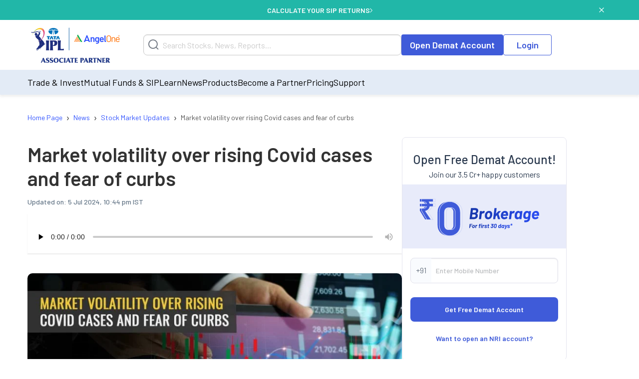

--- FILE ---
content_type: text/html; charset=utf-8
request_url: https://www.angelone.in/news/market-updates/market-volatility-over-rising-covid-cases-and-fear-of-curbs
body_size: 17385
content:
<!DOCTYPE html><html lang="en"><head><meta charSet="utf-8"/><meta name="viewport" content="width=device-width, initial-scale=1"/><link rel="preload" href="https://www.angelone.in/_next/static/media/47cbc4e2adbc5db9-s.p.woff2" as="font" crossorigin="" type="font/woff2"/><link rel="preload" href="https://www.angelone.in/_next/static/media/60c9b95e8d9e49be-s.p.woff2" as="font" crossorigin="" type="font/woff2"/><link rel="preload" href="https://www.angelone.in/_next/static/media/61d96c4884191721-s.p.woff2" as="font" crossorigin="" type="font/woff2"/><link rel="preload" href="https://www.angelone.in/_next/static/media/6ad0344ed98ac2e9-s.p.woff2" as="font" crossorigin="" type="font/woff2"/><link rel="preload" href="https://www.angelone.in/_next/static/media/b0bb26939bb40fdb-s.p.woff2" as="font" crossorigin="" type="font/woff2"/><link rel="preload" as="image" href="https://w3assets.angelone.in/wp-content/uploads/1764336177483-zero_brokerage.png"/><link rel="preload" as="image" href="https://w3assets.angelone.in/wp-content/uploads/2021/04/Market-volatility-over-rising-Covid-cases-and-fear-of-curbs-768x386.jpg" fetchPriority="high"/><link rel="preload" as="image" href="https://w3assets.angelone.in/wp-content/uploads/2022/08/Vector-2.svg"/><link rel="preload" as="image" href="https://w3assets.angelone.in/wp-content/uploads/2022/08/Vector-1.svg"/><link rel="preload" as="image" href="https://w3assets.angelone.in/wp-content/uploads/2024/04/IPL_COMPOSITE-LOGO_ANGELONE_HORIZONTAL_WHITE_VERSION-192x100-1.png"/><link rel="stylesheet" href="https://www.angelone.in/_next/static/css/4e0cc0316170221f.css" data-precedence="next"/><link rel="stylesheet" href="https://www.angelone.in/_next/static/css/0c24eb476e62b0e9.css" data-precedence="next"/><link rel="stylesheet" href="https://www.angelone.in/_next/static/css/52f21bd7cb95f0a6.css" data-precedence="next"/><link rel="preload" as="script" fetchPriority="low" href="https://www.angelone.in/_next/static/chunks/webpack-48c703e93342b476.js"/><script src="https://www.angelone.in/_next/static/chunks/fd9d1056-36bf9a5f59d1fb21.js" async="" type="09905ff007da573442425170-text/javascript"></script><script src="https://www.angelone.in/_next/static/chunks/4938-15ed24fb3bece71a.js" async="" type="09905ff007da573442425170-text/javascript"></script><script src="https://www.angelone.in/_next/static/chunks/main-app-2f3800c6e4826db2.js" async="" type="09905ff007da573442425170-text/javascript"></script><script src="https://www.angelone.in/_next/static/chunks/app/layout-388fbe6e06a6e6dc.js" async="" type="09905ff007da573442425170-text/javascript"></script><script src="https://www.angelone.in/_next/static/chunks/3430-362f639e91d56c64.js" async="" type="09905ff007da573442425170-text/javascript"></script><script src="https://www.angelone.in/_next/static/chunks/1749-f7981794397a08b4.js" async="" type="09905ff007da573442425170-text/javascript"></script><script src="https://www.angelone.in/_next/static/chunks/93-64aae584403e8ad0.js" async="" type="09905ff007da573442425170-text/javascript"></script><script src="https://www.angelone.in/_next/static/chunks/9298-f81e4b767b6fc52e.js" async="" type="09905ff007da573442425170-text/javascript"></script><script src="https://www.angelone.in/_next/static/chunks/9686-b9cc61141e5c41bd.js" async="" type="09905ff007da573442425170-text/javascript"></script><script src="https://www.angelone.in/_next/static/chunks/3046-67d328eabba179e5.js" async="" type="09905ff007da573442425170-text/javascript"></script><script src="https://www.angelone.in/_next/static/chunks/5935-86a8a9aec06b4b8d.js" async="" type="09905ff007da573442425170-text/javascript"></script><script src="https://www.angelone.in/_next/static/chunks/6970-be9b77bca9065d9f.js" async="" type="09905ff007da573442425170-text/javascript"></script><script src="https://www.angelone.in/_next/static/chunks/8692-062be3401f611382.js" async="" type="09905ff007da573442425170-text/javascript"></script><script src="https://www.angelone.in/_next/static/chunks/859-d9a34d87dc50f639.js" async="" type="09905ff007da573442425170-text/javascript"></script><script src="https://www.angelone.in/_next/static/chunks/9577-b8ac1185d62ee6b2.js" async="" type="09905ff007da573442425170-text/javascript"></script><script src="https://www.angelone.in/_next/static/chunks/app/(sem)/layout-bcacea46ad514d34.js" async="" type="09905ff007da573442425170-text/javascript"></script><script src="https://www.angelone.in/_next/static/chunks/3589-aa355eeefaa84299.js" async="" type="09905ff007da573442425170-text/javascript"></script><script src="https://www.angelone.in/_next/static/chunks/8398-afe9563572193fd2.js" async="" type="09905ff007da573442425170-text/javascript"></script><script src="https://www.angelone.in/_next/static/chunks/app/(zeocommission)/layout-bb2ba99f75a562a2.js" async="" type="09905ff007da573442425170-text/javascript"></script><script src="https://www.angelone.in/_next/static/chunks/910-594efb1cda70c795.js" async="" type="09905ff007da573442425170-text/javascript"></script><script src="https://www.angelone.in/_next/static/chunks/5250-37740e7271c730da.js" async="" type="09905ff007da573442425170-text/javascript"></script><script src="https://www.angelone.in/_next/static/chunks/2227-d1c11e32064b14a3.js" async="" type="09905ff007da573442425170-text/javascript"></script><script src="https://www.angelone.in/_next/static/chunks/1675-a21b3c138adacf37.js" async="" type="09905ff007da573442425170-text/javascript"></script><script src="https://www.angelone.in/_next/static/chunks/6349-24d2db182c784782.js" async="" type="09905ff007da573442425170-text/javascript"></script><script src="https://www.angelone.in/_next/static/chunks/9624-3ba5e304dcee239d.js" async="" type="09905ff007da573442425170-text/javascript"></script><script src="https://www.angelone.in/_next/static/chunks/1-6f009d19f53442cd.js" async="" type="09905ff007da573442425170-text/javascript"></script><script src="https://www.angelone.in/_next/static/chunks/4067-b4171bac93625479.js" async="" type="09905ff007da573442425170-text/javascript"></script><script src="https://www.angelone.in/_next/static/chunks/app/(organic)/news/%5Bcategory%5D/%5Bslug%5D/page-315aec4385a27896.js" async="" type="09905ff007da573442425170-text/javascript"></script><link rel="preload" href="https://www.googletagmanager.com/gtm.js?id=GTM-NNZ26S" as="script"/><title>Market volatility over rising Covid cases and fear of curbs - Angel One</title><meta name="description" content="As India’s daily Covid-19 cases breached the 1-lakh mark, the benchmark indices have been experiencing a lot of volatility even as they stage a recovery."/><link rel="canonical" href="https://www.angelone.in/news/market-updates/market-volatility-over-rising-covid-cases-and-fear-of-curbs"/><link rel="alternate" hrefLang="en-IN" href="https://www.angelone.in/news/market-updates/market-volatility-over-rising-covid-cases-and-fear-of-curbs"/><meta name="ahrefs-site-verification" content="2b2c431ddf2a10353c7d04c0870f5ff9f35e27ad65768be4344e45cd8a545799"/><meta name="facebook-domain-verification" content="h0t8k8ds469htd77hc9xiqpqcenadp"/><meta name="msvalidate.01" content="331FFC16A51363228EFAD3395D020AA6"/><meta property="og:title" content="Market volatility over rising Covid cases and fear of curbs - Angel One"/><meta property="og:description" content="As India’s daily Covid-19 cases breached the 1-lakh mark, the benchmark indices have been experiencing a lot of volatility even as they stage a recovery."/><meta property="og:url" content="https://www.angelone.in/news/market-updates/market-volatility-over-rising-covid-cases-and-fear-of-curbs"/><meta property="og:image" content="https://w3assets.angelone.in/wp-content/uploads/2021/04/Market-volatility-over-rising-Covid-cases-and-fear-of-curbs-768x386.jpg"/><meta property="og:image:width" content="768"/><meta property="og:image:height" content="386"/><meta property="og:image:alt" content="Market volatility over rising Covid cases and fear of curbs - Angel One"/><meta name="twitter:card" content="summary_large_image"/><meta name="twitter:title" content="Market volatility over rising Covid cases and fear of curbs - Angel One"/><meta name="twitter:description" content="As India’s daily Covid-19 cases breached the 1-lakh mark, the benchmark indices have been experiencing a lot of volatility even as they stage a recovery."/><meta name="twitter:image" content="https://w3assets.angelone.in/wp-content/uploads/2021/04/Market-volatility-over-rising-Covid-cases-and-fear-of-curbs-768x386.jpg"/><meta name="twitter:image:width" content="768"/><meta name="twitter:image:height" content="386"/><meta name="twitter:image:alt" content="Market volatility over rising Covid cases and fear of curbs - Angel One"/><link rel="icon" href="/favicon.ico" type="image/x-icon" sizes="16x16"/><meta name="next-size-adjust"/><script src="https://www.angelone.in/_next/static/chunks/polyfills-c67a75d1b6f99dc8.js" noModule="" type="09905ff007da573442425170-text/javascript"></script></head><body><html lang="en"><body id="modal-root" class="antialiased"><noscript><iframe src="https://www.googletagmanager.com/ns.html?id=GTM-NNZ26S" height="0" width="0" style="display:none;visibility:hidden"></iframe></noscript><style data-emotion="css-global 4wwv3r">*{font-family:'__Barlow_daff4f','__Barlow_Fallback_daff4f'!important;}</style><div style="display:flex;align-items:center;justify-content:center;width:100%;position:static;background-color:#21b7a8;text-align:center;color:#fff;height:40px;font-weight:600;font-size:14px;gap:12px"><div style="display:flex;align-items:center;justify-content:center;width:100%;gap:12px;margin:0 auto"><a href="https://www.angelone.in/calculators/sip-calculator?cta=home-banner-mf" data-gtm-dl-on="click" data-gtm-dl-en="Sticky_Header" data-gtm-dl-ec="Sticky Header" data-gtm-dl-ea="Apply Now Click" data-gtm-dl-el="Calculate your SIP Returns" style="color:#fff;font-weight:600;display:flex;align-items:center;gap:7px;text-transform:uppercase;text-decoration:none">CALCULATE YOUR SIP RETURNS<img alt="" loading="eager" width="5" height="11" decoding="async" data-nimg="1" style="color:transparent" src="https://w3assets.angelone.in/wp-content/uploads/2022/08/Vector-2.svg"/></a></div><button class="close" data-gtm-dl-on="click" data-gtm-dl-en="Sticky_Header" data-gtm-dl-ec="Sticky Header" data-gtm-dl-ea="Close" data-gtm-dl-el="Calculate your SIP Returns" style="position:absolute;right:5%;top:14px;cursor:pointer;background:none;border:none"><img alt="close" loading="eager" width="10" height="10" decoding="async" data-nimg="1" style="color:transparent" src="https://w3assets.angelone.in/wp-content/uploads/2022/08/Vector-1.svg"/></button></div><div style="position:sticky;top:0;z-index:300;box-shadow:0 4px 4px rgba(197,197,197,.25)"><div style="background-color:#fff" class="YLe1aC" data-status="false"><div style="display:flex;align-items:center;justify-content:space-between;height:90px;gap:10px" class="container"><a href="https://www.angelone.in/" rel="home" class="yup1cd" title="Angel One - Share Market Trading"><img alt="Angel One - Share Market Trading and Stock Broking" title="Angel One - Share Market Trading" loading="eager" width="192" height="100" decoding="async" data-nimg="1" style="color:transparent" src="https://w3assets.angelone.in/wp-content/uploads/2024/04/IPL_COMPOSITE-LOGO_ANGELONE_HORIZONTAL_WHITE_VERSION-192x100-1.png"/></a><div class="_1_3eBb"><form class="CLmWEc"><svg class="K6g__Q undefined" width="21" height="21" viewBox="0 0 21 21" fill="none" xmlns="https://www.w3.org/2000/svg"><path d="M20 20L15.514 15.506L20 20ZM18 9.5C18 11.7543 17.1045 13.9163 15.5104 15.5104C13.9163 17.1045 11.7543 18 9.5 18C7.24566 18 5.08365 17.1045 3.48959 15.5104C1.89553 13.9163 1 11.7543 1 9.5C1 7.24566 1.89553 5.08365 3.48959 3.48959C5.08365 1.89553 7.24566 1 9.5 1C11.7543 1 13.9163 1.89553 15.5104 3.48959C17.1045 5.08365 18 7.24566 18 9.5V9.5Z" stroke="#777D87" stroke-width="2" stroke-linecap="round"></path></svg></form></div><div style="display:flex;gap:20px"><a href="https://www.angelone.in/open-demat-account" class=" _9y6k5n OUT3ET">Open Demat Account</a><a href="https://www.angelone.in/trade?_gl=1*3sf7bj*_ga*MTI5Mzg3NDgyNy4xNjQ5NjU2NDEx*_ga_CDX93S7LDP*MTY1ODgxMDk2MS4zMzguMS4xNjU4ODExMzkwLjQz" class="dmLT9i _9y6k5n vXjoMZ">Login</a></div><div class="ZKlfPZ"></div><div style="display:flex;gap:10px;align-items:center;flex-shrink:0" class="_6JPRmQ"><button style="padding:0" aria-label="Search" id="searchIcon" type="submit"><svg class="undefined undefined" width="21" height="21" viewBox="0 0 21 21" fill="none" xmlns="https://www.w3.org/2000/svg"><path d="M20 20L15.514 15.506L20 20ZM18 9.5C18 11.7543 17.1045 13.9163 15.5104 15.5104C13.9163 17.1045 11.7543 18 9.5 18C7.24566 18 5.08365 17.1045 3.48959 15.5104C1.89553 13.9163 1 11.7543 1 9.5C1 7.24566 1.89553 5.08365 3.48959 3.48959C5.08365 1.89553 7.24566 1 9.5 1C11.7543 1 13.9163 1.89553 15.5104 3.48959C17.1045 5.08365 18 7.24566 18 9.5V9.5Z" stroke="#777D87" stroke-width="2" stroke-linecap="round"></path></svg></button><button style="padding:0" type="button" id="hmenu" aria-label="Hamburger Menu"><div class="fiDyxS "><span class="line"></span><span class="line"></span><span class="line"></span></div></button></div></div></div><div style="opacity:1"><div style="display:none" class="_Wsn9n "><div class="fxkElU"><a href="https://trade.angelone.in/" class=" _9y6k5n OUT3ET ToIqBs">Open Demat Account</a><a href="https://trade.angelone.in/" class=" _9y6k5n vXjoMZ ToIqBs">Login</a></div><ul class="cRa2KD container" role="menu"><li class="" data-has-children="true"><a href="#">Trade &amp; Invest</a><div class="nmj7In ns5eBo"><ul role="menu" class="_4BuNMx "><li><a href="https://www.angelone.in/stocks">Stocks</a></li><li><a href="https://www.angelone.in/indices">Indices</a></li><li><a href="https://www.angelone.in/upcoming-ipo">Upcoming IPO</a></li><li><a href="https://www.angelone.in/commodity">Commodity</a></li><li><a href="https://www.angelone.in/futures-and-options">F&amp;O</a></li><li><a href="https://www.angelone.in/etf">ETF</a></li><li><a href="https://www.angelone.in/margin-trading-facility">MTF</a></li></ul></div><img alt="" loading="lazy" width="14" height="8" decoding="async" data-nimg="1" class="U1fU4K" style="color:transparent" src="https://w3assets.angelone.in/wp-content/uploads/2022/08/Vector.svg"/></li><li class="" data-has-children="true"><a href="#">Mutual Funds &amp; SIP</a><div class="nmj7In ns5eBo"><ul role="menu" class="_4BuNMx "><li><a href="https://www.angelone.in/calculators/sip-calculator">SIP Calculator</a></li><li><a href="https://www.angelone.in/mutual-funds">Mutual Funds</a></li><li><a href="https://www.angelone.in/mutual-funds/amc">AMCs</a></li><li><a href="https://www.angelone.in/mutual-funds/new-fund-offers">NFO</a></li><li><a href="https://www.angelone.in/mutual-funds/category">Types of Mutual Fund</a></li><li><a href="https://www.angelone.in/mutual-funds/fund-screener">Mutual Fund Screener</a></li></ul></div><img alt="" loading="lazy" width="14" height="8" decoding="async" data-nimg="1" class="U1fU4K" style="color:transparent" src="https://w3assets.angelone.in/wp-content/uploads/2022/08/Vector.svg"/></li><li class="" data-has-children="true"><a href="#">Learn</a><div class="nmj7In ns5eBo"><ul role="menu" class="_4BuNMx "><li><a href="https://www.angelone.in/knowledge-center">Knowledge Center</a></li><li><a href="https://smartmoney.angelone.in">Smart Money</a></li><li><a href="https://www.angelone.in/live-blog">Live Blog</a></li><li><a href="https://www.angelone.in/finance-wiki/">Finance Wiki</a></li></ul></div><img alt="" loading="lazy" width="14" height="8" decoding="async" data-nimg="1" class="U1fU4K" style="color:transparent" src="https://w3assets.angelone.in/wp-content/uploads/2022/08/Vector.svg"/></li><li class="" data-has-children="true"><a href="#">News</a><div class="nmj7In ns5eBo"><ul role="menu" class="_4BuNMx "><li><a href="https://www.angelone.in/news">Stock Market News</a></li><li><a href="https://www.angelone.in/news/market-updates">Market Updates</a></li><li><a href="https://www.angelone.in/news/personal-finance">Personal Finance</a></li><li><a href="https://www.angelone.in/news/mutual-funds">Mutual Funds</a></li><li><a href="https://www.angelone.in/news/ipos">IPO</a></li></ul></div><img alt="" loading="lazy" width="14" height="8" decoding="async" data-nimg="1" class="U1fU4K" style="color:transparent" src="https://w3assets.angelone.in/wp-content/uploads/2022/08/Vector.svg"/></li><li class="" data-has-children="true"><a href="#">Products</a><div class="nmj7In ns5eBo"><ul role="menu" class="_4BuNMx "><li><a href="https://www.angelone.in/share-market-app">Angel One Super App</a></li><li><a href="https://www.angelone.in/trade-platform">Angel One Trade</a></li><li><a href="https://www.angelone.in/calculators">Calculators</a></li><li><a href="https://smartapi.angelbroking.com/">Smart API</a></li><li><a target="_blank" rel="nofollow" href="https://www.ionic.in/">Wealth Management</a></li></ul></div><img alt="" loading="lazy" width="14" height="8" decoding="async" data-nimg="1" class="U1fU4K" style="color:transparent" src="https://w3assets.angelone.in/wp-content/uploads/2022/08/Vector.svg"/></li><li class="" data-has-children="true"><a href="#">Become a Partner</a><div class="nmj7In ns5eBo"><ul role="menu" class="_4BuNMx "><li><a href="https://www.angelone.in/dra">Influencer Partner (DRA)</a></li><li><a href="https://www.angelone.in/posp-insurance">Insurance POSP</a></li><li><a href="https://www.angelone.in/authorised-person">Authorised Person</a></li><li><a href="https://www.angelone.in/mutual-fund-distributor-acquisition">Mutual Fund Distributor</a></li><li><a href="https://stockbroker.angelone.in">Authorised Person Locator</a></li></ul></div><img alt="" loading="lazy" width="14" height="8" decoding="async" data-nimg="1" class="U1fU4K" style="color:transparent" src="https://w3assets.angelone.in/wp-content/uploads/2022/08/Vector.svg"/></li><li class="" data-has-children="true"><a href="https://www.angelone.in/exchange-transaction-charges">Pricing</a><div class="nmj7In ns5eBo"><ul role="menu" class="_4BuNMx "></ul></div><img alt="" loading="lazy" width="14" height="8" decoding="async" data-nimg="1" class="U1fU4K" style="color:transparent" src="https://w3assets.angelone.in/wp-content/uploads/2022/08/Vector.svg"/></li><li class="" data-has-children="true"><a href="#">Support</a><div class="nmj7In ns5eBo"><ul role="menu" class="_4BuNMx "><li><a href="https://www.angelone.in/knowledge-center/user-manual">User Manual</a></li><li><a href="https://www.angelone.in/support">Read FAQs</a></li><li><a href="https://www.angelone.in/contact-us">Contact Us</a></li></ul></div><img alt="" loading="lazy" width="14" height="8" decoding="async" data-nimg="1" class="U1fU4K" style="color:transparent" src="https://w3assets.angelone.in/wp-content/uploads/2022/08/Vector.svg"/></li></ul><div class="BlcLq_"><a href="https://angelone.onelink.me/Sm4M/6utgxo98" class=" _9y6k5n vXjoMZ ToIqBs">Download App</a></div></div></div></div><div class="TyUkNX container"><script type="application/ld+json">{"@context":"https://schema.org","@type":"NewsArticle","mainEntityOfPage":"https://www.angelone.in/news/market-updates/market-volatility-over-rising-covid-cases-and-fear-of-curbs","inLanguage":"en","headline":"Market volatility over rising Covid cases and fear of curbs","description":"","keywords":[],"articleSection":"News","url":"https://www.angelone.in/news/market-updates/market-volatility-over-rising-covid-cases-and-fear-of-curbs","image":"/wp-content/uploads/2021/04/Market-volatility-over-rising-Covid-cases-and-fear-of-curbs.jpg","datePublished":"2021-04-06T09:10:08+05:30","dateModified":"2024-07-05T17:14:25+05:30","articleBody":" Topics Covered Markets stage a recovery Drop in PMICrucial state of MaharashtraConclusionIndia’s coronavirus daily tally touched a record high of 1,03,558 fresh infections on Monday, April 5, the highest pandemic numbers in the country, taking the Covid-19 case tally to 1,25,89,067 cases, according to the Union Health Ministry. The last single-day peak was registered when India recorded 97,894 infections on September 17 last year. Out of the over 1 lakh new cases, 57,000 were from the state of Maharashtra.\nFollowing this rise in infections, the benchmark indices tumbled on Monday, with the Sensex falling by up to 1400 points and the Nifty losing 230 points to close at 49,159 and 14,638 levels respectively. The Nifty shed 1.5 per cent while the Sensex crashed 1.7 per cent. The broader markets too turned slippery with the Nifty Midcap 100 and the Nifty Smallcap Index dropping 1.3 and1.5 per cent respectively. The wealth of investors dropped more than Rs 4.54 lakh crore in afternoon trade on Monday. Earlier last week, on March 30, investor wealth had grown by Rs 3.54 lakh crore as investors had reinforced confidence in economic revival and progress of vaccinations.\nMarkets stage a recovery \nHowever, today, the markets seem to be witnessing a recovery, as the BSE Sensex went up 150 points to touch 49,320 levels and the Nifty50 Index topping 14,650-mark. The Sensex has staged a recovery of 0.09 per cent post noon. Most of the Nifty indices (Sectoral) have been trading in the green, with the Nifty Metal index going up by 1.4 per cent. Both the BSE Midcap and Smallcap indices have been hovering 1 per cent higher.\nThe BSE Sensex has seen a spectacular run ever since the low of March 2020, when it crashed to 25k levels. In January 2021, it touched the 50k summit, buoyed by foreign investor confidence in India and liquidity in the global markets. The central bank’s accommodative stance and the stimulus packages from the government also helped greatly. The current Sensex crash is based on fears of a rising second wave of infections.\nDrop in PMI\nAlong with the sharp drop in the benchmark indices, India also saw a drop in the manufacturing PMI — a seven-month dip of 55.4. The Manufacturing Purchasing Managers’ Index by IHS Markit shows that factory activity was at its weakest this month, although it has stayed above the 50 levels. If the PMI drops below 50, it indicates contraction. In February, the PMI was 57.5.\nThe rise for the drop in benchmark indices and the PMI may be attributed to the steep increase in Covid cases apart from concerns about its impact on economic activities. Maharashtra announced a weekend lockdown as a step to curb the spread of the virus and there are fears that there could be more lockdowns as the cases continue to rise. The state has also launched several curbs on mobility as part of the ‘Break the Chain’ campaign which will be in force till the end of the month. This has made an impact on market sentiment.\nCrucial state of Maharashtra\nAccording to CARE Ratings, the lockdown in Maharashtra could shave off 0.32 per cent on the gross value added (GVA) growth nationally. CARE Ratings also lowered its national GDP growth projections to 10.7-10.9 per cent from the 11-11.2 per cent projected one week earlier. The Maharashtra lockdown is likely to shave off Rs 40,000 crore and hotels, trade and transport sectors will bear the brunt of the restrictions pertaining to the rise in cases, according to the Ratings agency. Also, Maharashtra accounts for more than 13 per cent of India’s GDP and 20 per cent of the industrial output nationally. The state is crucial in India’s fight to curb the pandemic and also in contributing to the nation’s economic revival.\nIt may be recalled that the World Bank had recently raised its projection for India’s economic growth to 10.1 per cent for 2021-22, an increase of a huge 4.7 percentage points on the back of private consumption revival and increase in investments. The report however noted that because of the uncertainty over Covid cases in 2021-2022, India will grow in a range that is between 7.5 and 12.5 per cent for the fiscal year 2022. The World Bank report says that a lot rests on the progress of the vaccination programme which is underway.\nEven though Moody’s Analytics had also predicted that India’s GDP is likely to grow 12 per cent this year, it has also sounded a note of caution over the second wave of coronavirus infections and said vaccination would be the key to sustain economic recovery.\nMeanwhile, India’s cumulative vaccine doses breached the eight-crore mark, according to the Health Ministry. India has allowed vaccination for everyone over 45 years of age. The Maharashtra chief minister has sought the Centre to consider everyone above 25 for vaccination. The progress of the drive will ensure that economic revival is on track and the markets rebound.\nConclusion\nAs daily Covid-19 cases touched the one lakh level on Monday, markets crashed by over 1.5 per cent on Monday. Today, the indices are in the green again, with some sort of recovery on the cards. The markets will take a close look at the progress of the vaccination programme, which will impact the pace of economic progress in the country.\n","author":[{"url":"https://www.angelone.in/news/angel-one-authors/undefined","@type":"Person"}],"publisher":{"@type":"NewsMediaOrganization","name":"Angel One","url":"https://www.angelone.in","logo":{"@type":"ImageObject","width":"384","height":"200","url":"https://w3assets.angelone.in/wp-content/uploads/2024/04/IPL_COMPOSITE-LOGO_ANGELONE_HORIZONTAL_WHITE_VERSION-192x100-1.png"}},"associatedMedia":{"@type":"imageObject","url":"/wp-content/uploads/2021/04/Market-volatility-over-rising-Covid-cases-and-fear-of-curbs.jpg","caption":"Market volatility over rising Covid cases and fear of curbs","description":"","width":1600,"height":805}}</script><script type="application/ld+json">{"@context":"https://schema.org","@type":"NewsMediaOrganization","name":"Angel One","url":"https://www.angelone.in","sameAs":["https://www.facebook.com/OfficialAngelOne/","https://x.com/AngelOne","https://www.youtube.com/channel/UCHzAyAwFbp2KVwvZ_fJuH0Q","https://in.linkedin.com/company/angelone"],"logo":{"@type":"ImageObject","url":"https://w3assets.angelone.in/wp-content/uploads/2024/04/IPL_COMPOSITE-LOGO_ANGELONE_HORIZONTAL_WHITE_VERSION-192x100-1.png","width":"384","height":"200"}}</script><script type="application/ld+json">{"@context":"https://schema.org","@type":"WebPage","name":"Market volatility over rising Covid cases and fear of curbs","description":"As India’s daily Covid-19 cases breached the 1-lakh mark, the benchmark indices have been experiencing a lot of volatility even as they stage a recovery.","publisher":{"@type":"Organization","url":"https://www.angelone.in/","name":"Angel One"}}</script><div><nav class="SSIhib  
      " aria-label="breadcrumb"><ol itemScope="" itemType="https://schema.org/BreadcrumbList"><li class="" itemProp="itemListElement" itemScope="" itemType="https://schema.org/ListItem"><a href="https://www.angelone.in/" itemProp="item"><span itemProp="name">Home Page</span></a><meta itemProp="position" content="1"/><span class="yPbghj">›</span></li><li class="" itemProp="itemListElement" itemScope="" itemType="https://schema.org/ListItem"><a href="https://www.angelone.in/news" itemProp="item"><span itemProp="name">News</span></a><meta itemProp="position" content="2"/><span class="yPbghj">›</span></li><li class="" itemProp="itemListElement" itemScope="" itemType="https://schema.org/ListItem"><a href="/news/market-updates" itemProp="item"><span itemProp="name">Stock Market Updates</span></a><meta itemProp="position" content="3"/><span class="yPbghj">›</span></li><li class=" active" itemProp="itemListElement" itemScope="" itemType="https://schema.org/ListItem"><a href="https://www.angelone.in/news/market-updates/market-volatility-over-rising-covid-cases-and-fear-of-curbs" itemProp="item"><span itemProp="name">Market volatility over rising Covid cases and fear of curbs</span></a><meta itemProp="position" content="4"/></li></ol></nav></div><div class="_eAI5h"><div class="Jeajcm"><h1 class="Z2Brm5">Market volatility over rising Covid cases and fear of curbs</h1><div class="Ph0C0i"><span class="b_vNIX">Updated on: <!-- --> <!-- -->5 Jul 2024, 10:44 pm IST</span></div><div class="X2Ka9_"><audio controls="" preload="none" controlsList="nodownload"><source src="https://www.angelone.in/wp-content/uploads/audio/2021/04/amazon_polly_288058.mp3?version=1720179833" type="audio/mpeg"/>Your browser does not support the audio element.</audio></div><div class="_0s5vbz"><img alt="Market volatility over rising Covid cases and fear of curbs" fetchPriority="high" width="768" height="386" decoding="async" data-nimg="1" style="color:transparent" src="https://w3assets.angelone.in/wp-content/uploads/2021/04/Market-volatility-over-rising-Covid-cases-and-fear-of-curbs-768x386.jpg"/></div><div id="article0" class="jsx-d794dea9273b2869 _1R9wrz"><span class="jsx-d794dea9273b2869">Share</span><a href="https://telegram.me/share/url?url=https%3A%2F%2Fwww.angelone.in%2Fnews%2Fmarket-updates%2Fmarket-volatility-over-rising-covid-cases-and-fear-of-curbs&amp;text=Market%20volatility%20over%20rising%20Covid%20cases%20and%20fear%20of%20curbs" target="_blank" rel="noopener noreferrer" class="jsx-d794dea9273b2869 nbgZJB"><img alt="Share on 1" loading="lazy" width="40" height="40" decoding="async" data-nimg="1" style="color:transparent" src="https://w3assets.angelone.in/wp-content/uploads/2023/11/telegram.svg"/></a><a href="https://api.whatsapp.com/send?text=Market%20volatility%20over%20rising%20Covid%20cases%20and%20fear%20of%20curbs https%3A%2F%2Fwww.angelone.in%2Fnews%2Fmarket-updates%2Fmarket-volatility-over-rising-covid-cases-and-fear-of-curbs" target="_blank" rel="noopener noreferrer" class="jsx-d794dea9273b2869 nbgZJB"><img alt="Share on 2" loading="lazy" width="40" height="40" decoding="async" data-nimg="1" style="color:transparent" src="https://w3assets.angelone.in/wp-content/uploads/2023/11/whatsapp.svg"/></a><a href="https://twitter.com/intent/tweet?text=Market%20volatility%20over%20rising%20Covid%20cases%20and%20fear%20of%20curbs&amp;url=https%3A%2F%2Fwww.angelone.in%2Fnews%2Fmarket-updates%2Fmarket-volatility-over-rising-covid-cases-and-fear-of-curbs" target="_blank" rel="noopener noreferrer" class="jsx-d794dea9273b2869 nbgZJB"><img alt="Share on 3" loading="lazy" width="40" height="40" decoding="async" data-nimg="1" style="color:transparent" src="https://w3assets.angelone.in/wp-content/uploads/2023/11/twitter.svg"/></a><a href="https://www.facebook.com/sharer/sharer.php?u=https%3A%2F%2Fwww.angelone.in%2Fnews%2Fmarket-updates%2Fmarket-volatility-over-rising-covid-cases-and-fear-of-curbs" target="_blank" rel="noopener noreferrer" class="jsx-d794dea9273b2869 nbgZJB"><img alt="Share on 4" loading="lazy" width="40" height="40" decoding="async" data-nimg="1" style="color:transparent" src="https://w3assets.angelone.in/wp-content/uploads/2023/11/facebook.svg"/></a><a href="mailto:?subject= Market volatility over rising Covid cases and fear of curbs.replace(&#x27;&amp;&#x27;, &#x27;%26&#x27;) + &#x27;&amp;body=&#x27;https://www.angelone.in/news/market-updates/market-volatility-over-rising-covid-cases-and-fear-of-curbs&#x27;" target="_blank" rel="noopener noreferrer" class="jsx-d794dea9273b2869 nbgZJB"><img alt="Share on 5" loading="lazy" width="40" height="40" decoding="async" data-nimg="1" style="color:transparent" src="https://w3assets.angelone.in/wp-content/uploads/2023/11/email.svg"/></a><a href="https://www.google.com/preferences/source?q=https://www.angelone.in" target="_blank" rel="noopener noreferrer" class="jsx-d794dea9273b2869 share-extra-img"><img alt="Extra Share" loading="lazy" width="120" height="48" decoding="async" data-nimg="1" style="color:transparent;width:100%;max-width:140px;height:auto;cursor:pointer" src="https://www.angelone.in/wp-content/uploads/2025/09/image-20250915-103731.png"/></a></div><div class="UaJlEE"><style>       
           .raw-html-embed {
  display: flex;
  justify-content: center;
}
</style><div><nav class="table-of-contents"> <p class="toc-title">Topics Covered</p> <ul style="list-style-type: disc;"><li class='item-h2-anchor'><a href='#markets-stage-a-recovery-1'>Markets stage a recovery </a></li><li class='item-h2-anchor'><a href='#drop-in-pmi-2'>Drop in PMI</a></li><li class='item-h2-anchor'><a href='#crucial-state-of-maharashtra-3'>Crucial state of Maharashtra</a></li><li class='item-h2-anchor'><a href='#conclusion-4'>Conclusion</a></li></ul></nav></div><p>India’s coronavirus daily tally touched a record high of 1,03,558 fresh infections on Monday, April 5, the highest pandemic numbers in the country, taking the Covid-19 case tally to 1,25,89,067 cases, according to the Union Health Ministry. The last single-day peak was registered when India recorded 97,894 infections on September 17 last year. Out of the over 1 lakh new cases, 57,000 were from the state of Maharashtra.</p>
<p>Following this rise in infections, the benchmark indices tumbled on Monday, with the <a href="https://www.angelone.in/indices/bse-sensex">Sensex</a> falling by up to 1400 points and the Nifty losing 230 points to close at 49,159 and 14,638 levels respectively. The <a href="https://www.angelone.in/indices/nifty-50">Nifty</a> shed 1.5 per cent while the Sensex crashed 1.7 per cent. The broader markets too turned slippery with the <a href="https://www.angelone.in/indices/nifty-midcap-100">Nifty Midcap 100</a> and the <a href="https://www.angelone.in/indices/nifty-smallcap-100">Nifty Smallcap</a> Index dropping 1.3 and1.5 per cent respectively. The wealth of investors dropped more than Rs 4.54 lakh crore in afternoon trade on Monday. Earlier last week, on March 30, investor wealth had grown by Rs 3.54 lakh crore as investors had reinforced confidence in economic revival and progress of vaccinations.</p>
<h2 id="markets-stage-a-recovery-1"><strong>Markets stage a recovery </strong></h2>
<p>However, today, the markets seem to be witnessing a recovery, as the BSE Sensex went up 150 points to touch 49,320 levels and the Nifty50 Index topping 14,650-mark. The Sensex has staged a recovery of 0.09 per cent post noon. Most of the Nifty indices (Sectoral) have been trading in the green, with the <a href="https://www.angelone.in/indices/nifty-metal">Nifty Metal</a> index going up by 1.4 per cent. Both the <a href="https://www.angelone.in/indices/bse-midcap">BSE Midcap</a> and <a href="https://www.angelone.in/indices/bse-small-cap">Smallcap indices</a> have been hovering 1 per cent higher.</p>
<p>The BSE Sensex has seen a spectacular run ever since the low of March 2020, when it crashed to 25k levels. In January 2021, it touched the 50k summit, buoyed by foreign investor confidence in India and liquidity in the global markets. The central bank’s accommodative stance and the stimulus packages from the government also helped greatly. The current Sensex crash is based on fears of a rising second wave of infections.</p>
<h2 id="drop-in-pmi-2"><strong>Drop in PMI</strong></h2>
<p>Along with the sharp drop in the benchmark indices, India also saw a drop in the manufacturing PMI — a seven-month dip of 55.4. The Manufacturing Purchasing Managers’ Index by IHS Markit shows that factory activity was at its weakest this month, although it has stayed above the 50 levels. If the PMI drops below 50, it indicates contraction. In February, the PMI was 57.5.</p>
<p>The rise for the drop in benchmark indices and the PMI may be attributed to the steep increase in Covid cases apart from concerns about its impact on economic activities. Maharashtra announced a weekend lockdown as a step to curb the spread of the virus and there are fears that there could be more lockdowns as the cases continue to rise. The state has also launched several curbs on mobility as part of the ‘Break the Chain’ campaign which will be in force till the end of the month. This has made an impact on market sentiment.</p>
<h2 id="crucial-state-of-maharashtra-3"><strong>Crucial state of Maharashtra</strong></h2>
<p>According to CARE Ratings, the lockdown in Maharashtra could shave off 0.32 per cent on the gross value added (GVA) growth nationally. CARE Ratings also lowered its national GDP growth projections to 10.7-10.9 per cent from the 11-11.2 per cent projected one week earlier. The Maharashtra lockdown is likely to shave off Rs 40,000 crore and hotels, trade and transport sectors will bear the brunt of the restrictions pertaining to the rise in cases, according to the Ratings agency. Also, Maharashtra accounts for more than 13 per cent of India’s GDP and 20 per cent of the industrial output nationally. The state is crucial in India’s fight to curb the pandemic and also in contributing to the nation’s economic revival.</p>
<p>It may be recalled that the World Bank had recently raised its projection for India’s economic growth to 10.1 per cent for 2021-22, an increase of a huge 4.7 percentage points on the back of private consumption revival and increase in investments. The report however noted that because of the uncertainty over Covid cases in 2021-2022, India will grow in a range that is between 7.5 and 12.5 per cent for the fiscal year 2022. The World Bank report says that a lot rests on the progress of the vaccination programme which is underway.</p>
<p>Even though Moody’s Analytics had also predicted that India’s GDP is likely to grow 12 per cent this year, it has also sounded a note of caution over the second wave of coronavirus infections and said vaccination would be the key to sustain economic recovery.</p>
<p>Meanwhile, India’s cumulative vaccine doses breached the eight-crore mark, according to the Health Ministry. India has allowed vaccination for everyone over 45 years of age. The Maharashtra chief minister has sought the Centre to consider everyone above 25 for vaccination. The progress of the drive will ensure that economic revival is on track and the markets rebound.</p>
<h2 id="conclusion-4"><strong>Conclusion</strong></h2>
<p>As daily Covid-19 cases touched the one lakh level on Monday, markets crashed by over 1.5 per cent on Monday. Today, the indices are in the green again, with some sort of recovery on the cards. The markets will take a close look at the progress of the vaccination programme, which will impact the pace of economic progress in the country.</p>
</div></div><p style="padding-bottom:15px">Published on: <!-- -->Apr 6, 2021, 9:10 AM IST</p><div class="Doqc6y"></div><div class="_9qK2cm"><p>We&#x27;re Live on <b>WhatsApp!</b> <a class="u8Hyg5" rel="nofollow" href="https://www.whatsapp.com/channel/0029Va6Q3rH6rsQz0Nhgnt0V"><b>Join our channel</b></a> <!-- -->for market insights &amp; updates<!-- --> <a rel="nofollow" href="https://www.whatsapp.com/channel/0029Va6Q3rH6rsQz0Nhgnt0V"><svg width="25" height="25" fill="#50a557" id="Capa_1" xmlns="https://www.w3.org/2000/svg" viewBox="0 0 30.667 30.667"><g id="SVGRepo_bgCarrier" stroke-width="0"></g><g id="SVGRepo_tracerCarrier" stroke-linecap="round" stroke-linejoin="round"></g><g id="SVGRepo_iconCarrier"><g><path d="M30.667,14.939c0,8.25-6.74,14.938-15.056,14.938c-2.639,0-5.118-0.675-7.276-1.857L0,30.667l2.717-8.017 c-1.37-2.25-2.159-4.892-2.159-7.712C0.559,6.688,7.297,0,15.613,0C23.928,0.002,30.667,6.689,30.667,14.939z M15.61,2.382 c-6.979,0-12.656,5.634-12.656,12.56c0,2.748,0.896,5.292,2.411,7.362l-1.58,4.663l4.862-1.545c2,1.312,4.393,2.076,6.963,2.076 c6.979,0,12.658-5.633,12.658-12.559C28.27,8.016,22.59,2.382,15.61,2.382z M23.214,18.38c-0.094-0.151-0.34-0.243-0.708-0.427 c-0.367-0.184-2.184-1.069-2.521-1.189c-0.34-0.123-0.586-0.185-0.832,0.182c-0.243,0.367-0.951,1.191-1.168,1.437 c-0.215,0.245-0.43,0.276-0.799,0.095c-0.369-0.186-1.559-0.57-2.969-1.817c-1.097-0.972-1.838-2.169-2.052-2.536 c-0.217-0.366-0.022-0.564,0.161-0.746c0.165-0.165,0.369-0.428,0.554-0.643c0.185-0.213,0.246-0.364,0.369-0.609 c0.121-0.245,0.06-0.458-0.031-0.643c-0.092-0.184-0.829-1.984-1.138-2.717c-0.307-0.732-0.614-0.611-0.83-0.611 c-0.215,0-0.461-0.03-0.707-0.03S9.897,8.215,9.56,8.582s-1.291,1.252-1.291,3.054c0,1.804,1.321,3.543,1.506,3.787 c0.186,0.243,2.554,4.062,6.305,5.528c3.753,1.465,3.753,0.976,4.429,0.914c0.678-0.062,2.184-0.885,2.49-1.739 C23.307,19.268,23.307,18.533,23.214,18.38z"></path></g></g></svg></a></p></div></div><div class="udj_KK"><div class="tB3TAt"><div class="PT4Tpz"><div class="l4LLc0"><h2>Open Free Demat Account!</h2><p class="K5PAWp">Join our 3.5 Cr+ happy customers</p></div><div style="padding:0px -16px"><!--$!--><template data-dgst="NEXT_DYNAMIC_NO_SSR_CODE"></template><div><style data-emotion="css 5h11db animation-c7515d">.css-5h11db{display:block;background-color:rgba(0, 0, 0, 0.11);height:1.2em;-webkit-animation:animation-c7515d 2s ease-in-out 0.5s infinite;animation:animation-c7515d 2s ease-in-out 0.5s infinite;}@-webkit-keyframes animation-c7515d{0%{opacity:1;}50%{opacity:0.4;}100%{opacity:1;}}@keyframes animation-c7515d{0%{opacity:1;}50%{opacity:0.4;}100%{opacity:1;}}</style><span class="MuiSkeleton-root MuiSkeleton-rectangular MuiSkeleton-pulse css-5h11db" style="width:100%;height:300px"></span></div><!--/$--></div><form action="https://www.angelone.in/form-gateways/oda-form.php" method="post"><div class="yIHQ3s"><span>+91</span><input type="number" placeholder="Enter Mobile Number" maxLength="10" inputMode="numeric" class="kgzdKO" autoComplete="tel" name="mobile" value=""/></div><div class="wksxM9"><input type="submit" class="ws2lLn" value="Get Free Demat Account"/></div></form><div class="_8ysFx0"><a href="https://www.angelone.in/knowledge-center/demat-account/how-to-open-nri-demat-and-trading-accounts">Want to open an NRI account?</a></div></div></div><div class="HStNDo"><ul><h6>Related Articles</h6><li><a href="https://www.angelone.in/news/market-updates/cci-approves-jsw-jfe-steel-combination-involving-bhushan-power-and-steel">CCI Approves JSW–JFE Steel Combination Involving Bhushan Power and Steel </a></li><li><a href="https://www.angelone.in/news/market-updates/gift-nifty-signals-mildly-positive-open-as-global-markets-slide-on-tariff-jitters">Gift Nifty Signals Mildly Positive Open as Global Markets Slide on Tariff Jitters </a></li><li><a href="https://www.angelone.in/news/market-updates/nifty-realty-drops-over-8-so-far-in-january-2026-among-the-worst-starts-in-a-decade">Nifty Realty Drops Over 8% So far in January 2026; Among the Worst Starts in a Decade </a></li><li><a href="https://www.angelone.in/news/market-updates/godrej-enterprises-to-launch-ai-engine-amethyst-for-digital-transformation">Godrej Enterprises to Launch AI Engine Amethyst for Digital Transformation </a></li><li><a href="https://www.angelone.in/news/market-updates/sensex-crashes-1-000-points-in-2-days-rs-10-lakh-crore-wiped-out">Sensex Crashes 1,000 Points in 2 Days: ₹10 Lakh Crore Wiped Out</a></li></ul></div><div class="V1RpxX"><ul><h6>Related Categories</h6><li><a href="/news/budget">Budget</a></li><li><a href="/news/commodities">Commodities</a></li><li><a href="/news/futures-options">Futures &amp; Options</a></li><li><a href="/news/global-market">Global Market</a></li><li><a href="/news/hindi">Hindi</a></li><li><a href="/news/ipos">IPOs</a></li><li><a href="/news/market-masters">Market Masters</a></li><li><a href="/news/market-updates">Market Updates</a></li><li><a href="/news/mutual-funds">Mutual Funds</a></li><li><a href="/news/personal-finance">Personal Finance</a></li><li><a href="/news/product-updates">Product Updates</a></li><li><a href="/news/research">Research</a></li><li><a href="/news/share-market">Share Market</a></li><li><a href="/news/taxation">Taxation</a></li></ul></div></div></div><div class="SrnudM"><div class="QLPwl4"><div class="Khro2h"><div class="mB_gmm"><img alt="Enjoy Zero Brokerage on Equity Delivery" loading="lazy" width="250" height="350" decoding="async" data-nimg="1" style="color:transparent" src="https://w3assets.angelone.in/wp-content/uploads/2023/10/iphone-3x.png"/></div><div class="WX7rNR"><span class="FdIgBV">4.4 Cr+</span><span class="Y4t_Vb">DOWNLOADS</span></div></div><div class="_2XhM55"><h5>Enjoy ₹0 Account Opening Charges</h5><p class="h3bohZ">Get the link to download the App</p><div style="margin-bottom:12px"></div><form class="kisfmB" action="https://www.angelone.in/form-gateways/oda-form.php" method="post"><div class="_4_5_hf"><input type="number" placeholder="Enter your mobile number" name="mobile" value=""/></div><div class="S_Xbzr"><input type="submit" style="cursor:pointer" value="Send App Link"/></div><div class="foQXi_"><input type="image" style="cursor:pointer" src="https://w3assets.angelone.in/wp-content/uploads/2022/08/send-msg.svg" width="20" height="20" alt="Send App Link"/></div></form><div class="_4iGmS5"><div class="_7Ff1lF"><img src="https://w3assets.angelone.in/wp-content/uploads/2022/11/AngelOne_qr_code-_low-res.png" alt="" width="100" height="101" loading="lazy"/></div><div class="VoOhBe"><a href="https://play.google.com/store/apps/details?id=com.msf.angelmobile&amp;hl=en_IN&amp;gl=US" target="_blank"><img srcSet=" https://w3assets.angelone.in/wp-content/uploads/2022/12/button-play-1x.png, https://w3assets.angelone.in/wp-content/uploads/2022/12/button-play-2x.png 2x, https://w3assets.angelone.in/wp-content/uploads/2022/12/button-play-3x.png 3x " src="https://w3assets.angelone.in/wp-content/uploads/2022/08/Download-App-Button-play.png" alt="Get it on Google Play" width="132" height="42" loading="lazy"/></a><a href="https://apps.apple.com/in/app/angel-one-by-angel-broking/id1060530981" target="_blank"><img srcSet=" https://w3assets.angelone.in/wp-content/uploads/2022/12/button-app-1x.png, https://w3assets.angelone.in/wp-content/uploads/2022/12/button-app-2x.png 2x, https://w3assets.angelone.in/wp-content/uploads/2022/12/button-app-3x.png 3x " src="https://w3assets.angelone.in/wp-content/uploads/2022/08/Download-App-Button-app.png" alt="Download on the App Store" width="132" height="42" loading="lazy"/></a></div></div></div></div></div></div><!--$!--><template data-dgst="NEXT_DYNAMIC_NO_SSR_CODE"></template><div><style data-emotion="css 1tgsk0c animation-c7515d">.css-1tgsk0c{display:block;background-color:rgba(0, 0, 0, 0.11);height:auto;margin-top:0;margin-bottom:0;transform-origin:0 55%;-webkit-transform:scale(1, 0.60);-moz-transform:scale(1, 0.60);-ms-transform:scale(1, 0.60);transform:scale(1, 0.60);border-radius:4px/6.7px;-webkit-animation:animation-c7515d 2s ease-in-out 0.5s infinite;animation:animation-c7515d 2s ease-in-out 0.5s infinite;}.css-1tgsk0c:empty:before{content:"\00a0";}@-webkit-keyframes animation-c7515d{0%{opacity:1;}50%{opacity:0.4;}100%{opacity:1;}}@keyframes animation-c7515d{0%{opacity:1;}50%{opacity:0.4;}100%{opacity:1;}}</style><span class="MuiSkeleton-root MuiSkeleton-text MuiSkeleton-pulse css-1tgsk0c" style="width:100%;height:100%"></span></div><!--/$--><div class="undefined DU2aXw oda-sticky-form"><div class="BVUGCM"><div class="f2N79v" style="min-width:302px"><img src="https://w3assets.angelone.in/wp-content/uploads/1764336177483-zero_brokerage.png"/></div><div class="ryJKRF"><div class="wGfl26">Open Free Demat Account!</div><div class="_8ILJEv">Join our 3.5 Cr+ happy customers</div></div><form class="p2FyB_" action="https://www.angelone.in/form-gateways/oda-form.php" method="post"><div style="min-width:215px" class="MO86Co OdBUV5"><label class="jkac3M">+91</label><input class="oda-form-mno" type="number" placeholder="Enter Mobile Number" name="mobile" value=""/></div><div class="hidden-fields"><input type="hidden" name="web_placement_id" value="21"/><input type="hidden" name="ref_url" value="-"/><input type="hidden" name="page_url" value="-"/><input type="hidden" class="post-id" name="post-id" value=""/></div><div class="MO86Co"><button style="min-width:220px" type="submit" value="Get Free Demat Account" id="CTA_sticky_footer" class="undefined _4gtA2g">Get Free Demat Account</button></div></form></div><div class="Lmpgyk"><button type="button" class="HorcVd">Get Free Demat Account</button></div></div><script src="https://www.angelone.in/_next/static/chunks/webpack-48c703e93342b476.js" async="" type="09905ff007da573442425170-text/javascript"></script><script src="/cdn-cgi/scripts/7d0fa10a/cloudflare-static/rocket-loader.min.js" data-cf-settings="09905ff007da573442425170-|49" defer></script></body></html><script type="09905ff007da573442425170-text/javascript">(self.__next_f=self.__next_f||[]).push([0]);self.__next_f.push([2,null])</script><script type="09905ff007da573442425170-text/javascript">self.__next_f.push([1,"0:\"$L1\"\n"])</script><script type="09905ff007da573442425170-text/javascript">self.__next_f.push([1,"2:HL[\"https://www.angelone.in/_next/static/media/47cbc4e2adbc5db9-s.p.woff2\",\"font\",{\"crossOrigin\":\"\",\"type\":\"font/woff2\"}]\n3:HL[\"https://www.angelone.in/_next/static/media/60c9b95e8d9e49be-s.p.woff2\",\"font\",{\"crossOrigin\":\"\",\"type\":\"font/woff2\"}]\n4:HL[\"https://www.angelone.in/_next/static/media/61d96c4884191721-s.p.woff2\",\"font\",{\"crossOrigin\":\"\",\"type\":\"font/woff2\"}]\n5:HL[\"https://www.angelone.in/_next/static/media/6ad0344ed98ac2e9-s.p.woff2\",\"font\",{\"crossOrigin\":\"\",\"type\":\"font/woff2\"}]\n6:HL[\"https://ww"])</script><script type="09905ff007da573442425170-text/javascript">self.__next_f.push([1,"w.angelone.in/_next/static/media/b0bb26939bb40fdb-s.p.woff2\",\"font\",{\"crossOrigin\":\"\",\"type\":\"font/woff2\"}]\n7:HL[\"https://www.angelone.in/_next/static/css/4e0cc0316170221f.css\",\"style\"]\n8:HL[\"https://www.angelone.in/_next/static/css/0c24eb476e62b0e9.css\",\"style\"]\n9:HL[\"https://www.angelone.in/_next/static/css/52f21bd7cb95f0a6.css\",\"style\"]\n"])</script><script type="09905ff007da573442425170-text/javascript">self.__next_f.push([1,"a:I[47690,[],\"\"]\nd:I[5613,[],\"\"]\n10:I[31778,[],\"\"]\n12:I[16136,[\"3185\",\"static/chunks/app/layout-388fbe6e06a6e6dc.js\"],\"\"]\n14:I[48955,[],\"\"]\ne:[\"category\",\"market-updates\",\"d\"]\nf:[\"slug\",\"market-volatility-over-rising-covid-cases-and-fear-of-curbs\",\"d\"]\n"])</script><script type="09905ff007da573442425170-text/javascript">self.__next_f.push([1,"1:[null,[\"$\",\"$La\",null,{\"buildId\":\"SXF1afsCYOq-nXvmclN1T\",\"assetPrefix\":\"https://www.angelone.in\",\"initialCanonicalUrl\":\"/news/market-updates/market-volatility-over-rising-covid-cases-and-fear-of-curbs\",\"initialTree\":[\"\",{\"children\":[\"(organic)\",{\"children\":[\"news\",{\"children\":[[\"category\",\"market-updates\",\"d\"],{\"children\":[[\"slug\",\"market-volatility-over-rising-covid-cases-and-fear-of-curbs\",\"d\"],{\"children\":[\"__PAGE__\",{}]}]}]}]}]},\"$undefined\",\"$undefined\",true],\"initialSeedData\":[\"\",{\"children\":[\"(organic)\",{\"children\":[\"news\",{\"children\":[[\"category\",\"market-updates\",\"d\"],{\"children\":[[\"slug\",\"market-volatility-over-rising-covid-cases-and-fear-of-curbs\",\"d\"],{\"children\":[\"__PAGE__\",{},[\"$Lb\",\"$Lc\",null]]},[\"$\",\"$Ld\",null,{\"parallelRouterKey\":\"children\",\"segmentPath\":[\"children\",\"(organic)\",\"children\",\"news\",\"children\",\"$e\",\"children\",\"$f\",\"children\"],\"loading\":\"$undefined\",\"loadingStyles\":\"$undefined\",\"loadingScripts\":\"$undefined\",\"hasLoading\":false,\"error\":\"$undefined\",\"errorStyles\":\"$undefined\",\"errorScripts\":\"$undefined\",\"template\":[\"$\",\"$L10\",null,{}],\"templateStyles\":\"$undefined\",\"templateScripts\":\"$undefined\",\"notFound\":\"$undefined\",\"notFoundStyles\":\"$undefined\",\"styles\":[[\"$\",\"link\",\"0\",{\"rel\":\"stylesheet\",\"href\":\"https://www.angelone.in/_next/static/css/52f21bd7cb95f0a6.css\",\"precedence\":\"next\",\"crossOrigin\":\"$undefined\"}]]}]]},[\"$\",\"$Ld\",null,{\"parallelRouterKey\":\"children\",\"segmentPath\":[\"children\",\"(organic)\",\"children\",\"news\",\"children\",\"$e\",\"children\"],\"loading\":\"$undefined\",\"loadingStyles\":\"$undefined\",\"loadingScripts\":\"$undefined\",\"hasLoading\":false,\"error\":\"$undefined\",\"errorStyles\":\"$undefined\",\"errorScripts\":\"$undefined\",\"template\":[\"$\",\"$L10\",null,{}],\"templateStyles\":\"$undefined\",\"templateScripts\":\"$undefined\",\"notFound\":\"$undefined\",\"notFoundStyles\":\"$undefined\",\"styles\":null}]]},[\"$\",\"$Ld\",null,{\"parallelRouterKey\":\"children\",\"segmentPath\":[\"children\",\"(organic)\",\"children\",\"news\",\"children\"],\"loading\":\"$undefined\",\"loadingStyles\":\"$undefined\",\"loadingScripts\":\"$undefined\",\"hasLoading\":false,\"error\":\"$undefined\",\"errorStyles\":\"$undefined\",\"errorScripts\":\"$undefined\",\"template\":[\"$\",\"$L10\",null,{}],\"templateStyles\":\"$undefined\",\"templateScripts\":\"$undefined\",\"notFound\":\"$undefined\",\"notFoundStyles\":\"$undefined\",\"styles\":null}]]},[null,\"$L11\",null]]},[null,[\"$\",\"html\",null,{\"lang\":\"en\",\"children\":[\"$\",\"body\",null,{\"children\":[[\"$\",\"$L12\",null,{}],[\"$\",\"$Ld\",null,{\"parallelRouterKey\":\"children\",\"segmentPath\":[\"children\"],\"loading\":\"$undefined\",\"loadingStyles\":\"$undefined\",\"loadingScripts\":\"$undefined\",\"hasLoading\":false,\"error\":\"$undefined\",\"errorStyles\":\"$undefined\",\"errorScripts\":\"$undefined\",\"template\":[\"$\",\"$L10\",null,{}],\"templateStyles\":\"$undefined\",\"templateScripts\":\"$undefined\",\"notFound\":[[\"$\",\"title\",null,{\"children\":\"404: This page could not be found.\"}],[\"$\",\"div\",null,{\"style\":{\"fontFamily\":\"system-ui,\\\"Segoe UI\\\",Roboto,Helvetica,Arial,sans-serif,\\\"Apple Color Emoji\\\",\\\"Segoe UI Emoji\\\"\",\"height\":\"100vh\",\"textAlign\":\"center\",\"display\":\"flex\",\"flexDirection\":\"column\",\"alignItems\":\"center\",\"justifyContent\":\"center\"},\"children\":[\"$\",\"div\",null,{\"children\":[[\"$\",\"style\",null,{\"dangerouslySetInnerHTML\":{\"__html\":\"body{color:#000;background:#fff;margin:0}.next-error-h1{border-right:1px solid rgba(0,0,0,.3)}@media (prefers-color-scheme:dark){body{color:#fff;background:#000}.next-error-h1{border-right:1px solid rgba(255,255,255,.3)}}\"}}],[\"$\",\"h1\",null,{\"className\":\"next-error-h1\",\"style\":{\"display\":\"inline-block\",\"margin\":\"0 20px 0 0\",\"padding\":\"0 23px 0 0\",\"fontSize\":24,\"fontWeight\":500,\"verticalAlign\":\"top\",\"lineHeight\":\"49px\"},\"children\":\"404\"}],[\"$\",\"div\",null,{\"style\":{\"display\":\"inline-block\"},\"children\":[\"$\",\"h2\",null,{\"style\":{\"fontSize\":14,\"fontWeight\":400,\"lineHeight\":\"49px\",\"margin\":0},\"children\":\"This page could not be found.\"}]}]]}]}]],\"notFoundStyles\":[],\"styles\":[[\"$\",\"link\",\"0\",{\"rel\":\"stylesheet\",\"href\":\"https://www.angelone.in/_next/static/css/4e0cc0316170221f.css\",\"precedence\":\"next\",\"crossOrigin\":\"$undefined\"}],[\"$\",\"link\",\"1\",{\"rel\":\"stylesheet\",\"href\":\"https://www.angelone.in/_next/static/css/0c24eb476e62b0e9.css\",\"precedence\":\"next\",\"crossOrigin\":\"$undefined\"}]]}]]}]}],null]],\"initialHead\":[false,\"$L13\"],\"globalErrorComponent\":\"$14\"}]]\n"])</script><script type="09905ff007da573442425170-text/javascript">self.__next_f.push([1,"15:I[99756,[\"3430\",\"static/chunks/3430-362f639e91d56c64.js\",\"1749\",\"static/chunks/1749-f7981794397a08b4.js\",\"93\",\"static/chunks/93-64aae584403e8ad0.js\",\"9298\",\"static/chunks/9298-f81e4b767b6fc52e.js\",\"9686\",\"static/chunks/9686-b9cc61141e5c41bd.js\",\"3046\",\"static/chunks/3046-67d328eabba179e5.js\",\"5935\",\"static/chunks/5935-86a8a9aec06b4b8d.js\",\"6970\",\"static/chunks/6970-be9b77bca9065d9f.js\",\"8692\",\"static/chunks/8692-062be3401f611382.js\",\"859\",\"static/chunks/859-d9a34d87dc50f639.js\",\"9577\",\"static/chunks/9577-b8ac1185d62ee6b2.js\",\"6565\",\"static/chunks/app/(sem)/layout-bcacea46ad514d34.js\"],\"\"]\n"])</script><script type="09905ff007da573442425170-text/javascript">self.__next_f.push([1,"16:I[32046,[\"3430\",\"static/chunks/3430-362f639e91d56c64.js\",\"1749\",\"static/chunks/1749-f7981794397a08b4.js\",\"93\",\"static/chunks/93-64aae584403e8ad0.js\",\"9298\",\"static/chunks/9298-f81e4b767b6fc52e.js\",\"9686\",\"static/chunks/9686-b9cc61141e5c41bd.js\",\"3046\",\"static/chunks/3046-67d328eabba179e5.js\",\"5935\",\"static/chunks/5935-86a8a9aec06b4b8d.js\",\"6970\",\"static/chunks/6970-be9b77bca9065d9f.js\",\"8692\",\"static/chunks/8692-062be3401f611382.js\",\"859\",\"static/chunks/859-d9a34d87dc50f639.js\",\"9577\",\"static/chunks/9577-b8ac1185d62ee6b2.js\",\"6565\",\"static/chunks/app/(sem)/layout-bcacea46ad514d34.js\"],\"MyContextProvider\"]\n"])</script><script type="09905ff007da573442425170-text/javascript">self.__next_f.push([1,"17:I[29826,[\"3430\",\"static/chunks/3430-362f639e91d56c64.js\",\"1749\",\"static/chunks/1749-f7981794397a08b4.js\",\"93\",\"static/chunks/93-64aae584403e8ad0.js\",\"9298\",\"static/chunks/9298-f81e4b767b6fc52e.js\",\"9686\",\"static/chunks/9686-b9cc61141e5c41bd.js\",\"3046\",\"static/chunks/3046-67d328eabba179e5.js\",\"5935\",\"static/chunks/5935-86a8a9aec06b4b8d.js\",\"6970\",\"static/chunks/6970-be9b77bca9065d9f.js\",\"8692\",\"static/chunks/8692-062be3401f611382.js\",\"859\",\"static/chunks/859-d9a34d87dc50f639.js\",\"9577\",\"static/chunks/9577-b8ac1185d62ee6b2.js\",\"6565\",\"static/chunks/app/(sem)/layout-bcacea46ad514d34.js\"],\"\"]\n"])</script><script type="09905ff007da573442425170-text/javascript">self.__next_f.push([1,"18:I[99950,[\"3430\",\"static/chunks/3430-362f639e91d56c64.js\",\"1749\",\"static/chunks/1749-f7981794397a08b4.js\",\"93\",\"static/chunks/93-64aae584403e8ad0.js\",\"9298\",\"static/chunks/9298-f81e4b767b6fc52e.js\",\"9686\",\"static/chunks/9686-b9cc61141e5c41bd.js\",\"3046\",\"static/chunks/3046-67d328eabba179e5.js\",\"5935\",\"static/chunks/5935-86a8a9aec06b4b8d.js\",\"6970\",\"static/chunks/6970-be9b77bca9065d9f.js\",\"8692\",\"static/chunks/8692-062be3401f611382.js\",\"859\",\"static/chunks/859-d9a34d87dc50f639.js\",\"9577\",\"static/chunks/9577-b8ac1185d62ee6b2.js\",\"6565\",\"static/chunks/app/(sem)/layout-bcacea46ad514d34.js\"],\"\"]\n"])</script><script type="09905ff007da573442425170-text/javascript">self.__next_f.push([1,"19:I[39,[\"3430\",\"static/chunks/3430-362f639e91d56c64.js\",\"1749\",\"static/chunks/1749-f7981794397a08b4.js\",\"93\",\"static/chunks/93-64aae584403e8ad0.js\",\"9298\",\"static/chunks/9298-f81e4b767b6fc52e.js\",\"9686\",\"static/chunks/9686-b9cc61141e5c41bd.js\",\"3046\",\"static/chunks/3046-67d328eabba179e5.js\",\"5935\",\"static/chunks/5935-86a8a9aec06b4b8d.js\",\"6970\",\"static/chunks/6970-be9b77bca9065d9f.js\",\"8692\",\"static/chunks/8692-062be3401f611382.js\",\"859\",\"static/chunks/859-d9a34d87dc50f639.js\",\"9577\",\"static/chunks/9577-b8ac1185d62ee6b2.js\",\"6565\",\"static/chunks/app/(sem)/layout-bcacea46ad514d34.js\"],\"\"]\n"])</script><script type="09905ff007da573442425170-text/javascript">self.__next_f.push([1,"1c:\"$Sreact.suspense\"\n"])</script><script type="09905ff007da573442425170-text/javascript">self.__next_f.push([1,"1d:I[53656,[\"3430\",\"static/chunks/3430-362f639e91d56c64.js\",\"1749\",\"static/chunks/1749-f7981794397a08b4.js\",\"93\",\"static/chunks/93-64aae584403e8ad0.js\",\"9298\",\"static/chunks/9298-f81e4b767b6fc52e.js\",\"9686\",\"static/chunks/9686-b9cc61141e5c41bd.js\",\"3046\",\"static/chunks/3046-67d328eabba179e5.js\",\"5935\",\"static/chunks/5935-86a8a9aec06b4b8d.js\",\"6970\",\"static/chunks/6970-be9b77bca9065d9f.js\",\"8692\",\"static/chunks/8692-062be3401f611382.js\",\"859\",\"static/chunks/859-d9a34d87dc50f639.js\",\"9577\",\"static/chunks/9577-b8ac1185d62ee6b2.js\",\"6565\",\"static/chunks/app/(sem)/layout-bcacea46ad514d34.js\"],\"\"]\n"])</script><script type="09905ff007da573442425170-text/javascript">self.__next_f.push([1,"1e:I[16005,[\"3430\",\"static/chunks/3430-362f639e91d56c64.js\",\"1749\",\"static/chunks/1749-f7981794397a08b4.js\",\"93\",\"static/chunks/93-64aae584403e8ad0.js\",\"9298\",\"static/chunks/9298-f81e4b767b6fc52e.js\",\"9686\",\"static/chunks/9686-b9cc61141e5c41bd.js\",\"3046\",\"static/chunks/3046-67d328eabba179e5.js\",\"5935\",\"static/chunks/5935-86a8a9aec06b4b8d.js\",\"6970\",\"static/chunks/6970-be9b77bca9065d9f.js\",\"8692\",\"static/chunks/8692-062be3401f611382.js\",\"859\",\"static/chunks/859-d9a34d87dc50f639.js\",\"9577\",\"static/chunks/9577-b8ac1185d62ee6b2.js\",\"6565\",\"static/chunks/app/(sem)/layout-bcacea46ad514d34.js\"],\"NoSSR\"]\n"])</script><script type="09905ff007da573442425170-text/javascript">self.__next_f.push([1,"1f:I[48692,[\"3430\",\"static/chunks/3430-362f639e91d56c64.js\",\"1749\",\"static/chunks/1749-f7981794397a08b4.js\",\"93\",\"static/chunks/93-64aae584403e8ad0.js\",\"9298\",\"static/chunks/9298-f81e4b767b6fc52e.js\",\"9686\",\"static/chunks/9686-b9cc61141e5c41bd.js\",\"3046\",\"static/chunks/3046-67d328eabba179e5.js\",\"5935\",\"static/chunks/5935-86a8a9aec06b4b8d.js\",\"6970\",\"static/chunks/6970-be9b77bca9065d9f.js\",\"8692\",\"static/chunks/8692-062be3401f611382.js\",\"859\",\"static/chunks/859-d9a34d87dc50f639.js\",\"9577\",\"static/chunks/9577-b8ac1185d62ee6b2.js\",\"6565\",\"static/chunks/app/(sem)/layout-bcacea46ad514d34.js\"],\"\"]\n"])</script><script type="09905ff007da573442425170-text/javascript">self.__next_f.push([1,"20:I[8142,[\"3430\",\"static/chunks/3430-362f639e91d56c64.js\",\"1749\",\"static/chunks/1749-f7981794397a08b4.js\",\"93\",\"static/chunks/93-64aae584403e8ad0.js\",\"9298\",\"static/chunks/9298-f81e4b767b6fc52e.js\",\"9686\",\"static/chunks/9686-b9cc61141e5c41bd.js\",\"3046\",\"static/chunks/3046-67d328eabba179e5.js\",\"5935\",\"static/chunks/5935-86a8a9aec06b4b8d.js\",\"6970\",\"static/chunks/6970-be9b77bca9065d9f.js\",\"8692\",\"static/chunks/8692-062be3401f611382.js\",\"859\",\"static/chunks/859-d9a34d87dc50f639.js\",\"9577\",\"static/chunks/9577-b8ac1185d62ee6b2.js\",\"3589\",\"static/chunks/3589-aa355eeefaa84299.js\",\"8398\",\"static/chunks/8398-afe9563572193fd2.js\",\"1997\",\"static/chunks/app/(zeocommission)/layout-bb2ba99f75a562a2.js\"],\"\"]\n"])</script><script type="09905ff007da573442425170-text/javascript">self.__next_f.push([1,"21:I[66927,[\"3430\",\"static/chunks/3430-362f639e91d56c64.js\",\"1749\",\"static/chunks/1749-f7981794397a08b4.js\",\"93\",\"static/chunks/93-64aae584403e8ad0.js\",\"9298\",\"static/chunks/9298-f81e4b767b6fc52e.js\",\"9686\",\"static/chunks/9686-b9cc61141e5c41bd.js\",\"3046\",\"static/chunks/3046-67d328eabba179e5.js\",\"5935\",\"static/chunks/5935-86a8a9aec06b4b8d.js\",\"6970\",\"static/chunks/6970-be9b77bca9065d9f.js\",\"8692\",\"static/chunks/8692-062be3401f611382.js\",\"859\",\"static/chunks/859-d9a34d87dc50f639.js\",\"9577\",\"static/chunks/9577-b8ac1185d62ee6b2.js\",\"6565\",\"static/chunks/app/(sem)/layout-bcacea46ad514d34.js\"],\"GoogleTagManager\"]\n"])</script><script type="09905ff007da573442425170-text/javascript">self.__next_f.push([1,"11:[\"$\",\"html\",null,{\"lang\":\"en\",\"children\":[null,null,[\"$\",\"body\",null,{\"id\":\"modal-root\",\"className\":\"antialiased\",\"children\":[[\"$\",\"noscript\",null,{\"children\":[\"$\",\"iframe\",null,{\"src\":\"https://www.googletagmanager.com/ns.html?id=GTM-NNZ26S\",\"height\":\"0\",\"width\":\"0\",\"style\":{\"display\":\"none\",\"visibility\":\"hidden\"}}]}],[\"$\",\"$L15\",null,{\"children\":[\"$\",\"$L16\",null,{\"children\":[[\"$\",\"$L17\",null,{\"styles\":{\"*\":{\"fontFamily\":\"'__Barlow_daff4f', '__Barlow_Fallback_daff4f'!important\"}}}],[\"$\",\"$L18\",null,{}],[\"$\",\"$L19\",null,{}],\"$L1a\",[\"$\",\"$Ld\",null,{\"parallelRouterKey\":\"children\",\"segmentPath\":[\"children\",\"(organic)\",\"children\"],\"loading\":\"$undefined\",\"loadingStyles\":\"$undefined\",\"loadingScripts\":\"$undefined\",\"hasLoading\":false,\"error\":\"$undefined\",\"errorStyles\":\"$undefined\",\"errorScripts\":\"$undefined\",\"template\":[\"$\",\"$L10\",null,{}],\"templateStyles\":\"$undefined\",\"templateScripts\":\"$undefined\",\"notFound\":\"$L1b\",\"notFoundStyles\":[[\"$\",\"link\",\"0\",{\"rel\":\"stylesheet\",\"href\":\"https://www.angelone.in/_next/static/css/17f3da29db72d34d.css\",\"precedence\":\"next\",\"crossOrigin\":\"$undefined\"}]],\"styles\":null}],[\"$\",\"$1c\",null,{\"fallback\":[\"$\",\"div\",null,{\"children\":[\"$\",\"$L1d\",null,{\"variant\":\"text\",\"width\":\"100%\",\"height\":\"100%\",\"animation\":\"pulse\",\"sx\":{}}]}],\"children\":[\"$\",\"$L1e\",null,{\"children\":[\"$\",\"$L1f\",null,{}]}]}],[\"$\",\"$L20\",null,{}]]}]}]]}],[\"$\",\"$L21\",null,{\"gtmId\":\"GTM-NNZ26S\"}]]}]\n"])</script><script type="09905ff007da573442425170-text/javascript">self.__next_f.push([1,"22:I[81749,[\"3430\",\"static/chunks/3430-362f639e91d56c64.js\",\"1749\",\"static/chunks/1749-f7981794397a08b4.js\",\"93\",\"static/chunks/93-64aae584403e8ad0.js\",\"910\",\"static/chunks/910-594efb1cda70c795.js\",\"5250\",\"static/chunks/5250-37740e7271c730da.js\",\"2227\",\"static/chunks/2227-d1c11e32064b14a3.js\",\"1675\",\"static/chunks/1675-a21b3c138adacf37.js\",\"6349\",\"static/chunks/6349-24d2db182c784782.js\",\"9624\",\"static/chunks/9624-3ba5e304dcee239d.js\",\"1\",\"static/chunks/1-6f009d19f53442cd.js\",\"4067\",\"static/chunks/4067-b4171bac93625479.js\",\"9386\",\"static/chunks/app/(organic)/news/%5Bcategory%5D/%5Bslug%5D/page-315aec4385a27896.js\"],\"Image\"]\n"])</script><script type="09905ff007da573442425170-text/javascript">self.__next_f.push([1,"1b:[\"$\",\"div\",null,{\"className\":\"container\",\"children\":[\"$\",\"div\",null,{\"className\":\"o144ro\",\"children\":[\"$\",\"div\",null,{\"className\":\"Kyk3PP\",\"children\":[[\"$\",\"div\",null,{\"className\":\"_0_wJWv\",\"children\":[[\"$\",\"a\",null,{\"href\":\"https://www.angelone.in\",\"className\":\"v4QMb5\",\"children\":[\"$\",\"$L22\",null,{\"src\":\"https://w3assets.angelone.in/wp-content/uploads/2022/03/AO-logo-Desktop.png?v2\",\"alt\":\"Angel One - Share Market Trading and Stock Broking\",\"title\":\"Angel One - Share Market Trading\",\"width\":\"192\",\"height\":\"46\",\"loading\":\"lazy\"}]}],[\"$\",\"$L22\",null,{\"src\":\"https://w3assets.angelone.in/wp-content/uploads/2024/01/markup-cropped.png\",\"width\":\"133\",\"height\":\"105\",\"alt\":\"page-not-found\",\"className\":\"EQlX4U\",\"loading\":\"lazy\"}],[\"$\",\"p\",null,{\"className\":\"_3ySjfL\",\"children\":\"404\"}],[\"$\",\"p\",null,{\"className\":\"w1YdNn\",\"children\":\"The market isn’t down, it’s just this page.\"}],[\"$\",\"$L22\",null,{\"src\":\"https://w3assets.angelone.in/wp-content/uploads/2024/01/markup-cropped.png\",\"width\":\"133\",\"height\":\"105\",\"alt\":\"page-not-found\",\"className\":\"gVCr6m\",\"loading\":\"lazy\"}],[\"$\",\"a\",null,{\"className\":\"_1bQqsv\",\"href\":\"https://www.angelone.in/\",\"title\":\"Back to Homepage\",\"children\":\"Back to Homepage\"}]]}],[\"$\",\"div\",null,{\"className\":\"EwGk9w\",\"children\":[[\"$\",\"div\",null,{\"className\":\"_27_C8F\",\"children\":[[\"$\",\"p\",null,{\"children\":\"Learn About\"}],[\"$\",\"div\",null,{\"className\":\"AIvdxc\",\"children\":[[\"$\",\"a\",null,{\"href\":\"https://www.angelone.in/mutual-funds\",\"children\":\"MF\"}],[\"$\",\"a\",null,{\"href\":\"https://www.angelone.in/upcoming-ipo\",\"children\":\"IPO\"}],[\"$\",\"a\",null,{\"href\":\"https://www.angelone.in/us-etfs\",\"children\":\"US ETFs\"}],[\"$\",\"a\",null,{\"href\":\"https://www.angelone.in/us-stocks\",\"children\":\"US Stocks\"}],[\"$\",\"a\",null,{\"href\":\"https://www.angelone.in/stocks/a\",\"children\":\"Indian Stocks\"}]]}]]}],[\"$\",\"div\",null,{\"className\":\"Ub05hC\",\"children\":[[\"$\",\"div\",null,{\"className\":\"NJ0FQU\",\"children\":[[\"$\",\"a\",null,{\"href\":\"https://www.angelone.in/blog\",\"children\":\"Blog\"}],[\"$\",\"a\",null,{\"href\":\"https://www.angelone.in/exchange-transaction-charges\",\"children\":\"Pricing\"}],[\"$\",\"a\",null,{\"className\":\"AC_xNA\",\"href\":\"https://www.angelone.in/contact-us\",\"children\":\"Contact\"}]]}],[\"$\",\"div\",null,{\"className\":\"_4lYdMX\",\"children\":[[\"$\",\"a\",null,{\"href\":\"https://www.angelone.in/open-demat-account\",\"children\":\"Open Demat Account\"}],[\"$\",\"a\",null,{\"href\":\"https://www.angelone.in/knowledge-center\",\"children\":\"Knowledge Center\"}]]}],[\"$\",\"a\",null,{\"className\":\"lxe3lz\",\"href\":\"https://www.angelone.in/contact-us\",\"children\":\"Contact\"}]]}]]}]]}]}]}]\n"])</script><script type="09905ff007da573442425170-text/javascript">self.__next_f.push([1,"24:I[96784,[\"3430\",\"static/chunks/3430-362f639e91d56c64.js\",\"1749\",\"static/chunks/1749-f7981794397a08b4.js\",\"93\",\"static/chunks/93-64aae584403e8ad0.js\",\"910\",\"static/chunks/910-594efb1cda70c795.js\",\"5250\",\"static/chunks/5250-37740e7271c730da.js\",\"2227\",\"static/chunks/2227-d1c11e32064b14a3.js\",\"1675\",\"static/chunks/1675-a21b3c138adacf37.js\",\"6349\",\"static/chunks/6349-24d2db182c784782.js\",\"9624\",\"static/chunks/9624-3ba5e304dcee239d.js\",\"1\",\"static/chunks/1-6f009d19f53442cd.js\",\"4067\",\"static/chunks/4067-b4171bac93625479.js\",\"9386\",\"static/chunks/app/(organic)/news/%5Bcategory%5D/%5Bslug%5D/page-315aec4385a27896.js\"],\"\"]\n"])</script><script type="09905ff007da573442425170-text/javascript">self.__next_f.push([1,"25:I[29897,[\"3430\",\"static/chunks/3430-362f639e91d56c64.js\",\"1749\",\"static/chunks/1749-f7981794397a08b4.js\",\"93\",\"static/chunks/93-64aae584403e8ad0.js\",\"910\",\"static/chunks/910-594efb1cda70c795.js\",\"5250\",\"static/chunks/5250-37740e7271c730da.js\",\"2227\",\"static/chunks/2227-d1c11e32064b14a3.js\",\"1675\",\"static/chunks/1675-a21b3c138adacf37.js\",\"6349\",\"static/chunks/6349-24d2db182c784782.js\",\"9624\",\"static/chunks/9624-3ba5e304dcee239d.js\",\"1\",\"static/chunks/1-6f009d19f53442cd.js\",\"4067\",\"static/chunks/4067-b4171bac93625479.js\",\"9386\",\"static/chunks/app/(organic)/news/%5Bcategory%5D/%5Bslug%5D/page-315aec4385a27896.js\"],\"\"]\n"])</script><script type="09905ff007da573442425170-text/javascript">self.__next_f.push([1,"26:I[93185,[\"3430\",\"static/chunks/3430-362f639e91d56c64.js\",\"1749\",\"static/chunks/1749-f7981794397a08b4.js\",\"93\",\"static/chunks/93-64aae584403e8ad0.js\",\"910\",\"static/chunks/910-594efb1cda70c795.js\",\"5250\",\"static/chunks/5250-37740e7271c730da.js\",\"2227\",\"static/chunks/2227-d1c11e32064b14a3.js\",\"1675\",\"static/chunks/1675-a21b3c138adacf37.js\",\"6349\",\"static/chunks/6349-24d2db182c784782.js\",\"9624\",\"static/chunks/9624-3ba5e304dcee239d.js\",\"1\",\"static/chunks/1-6f009d19f53442cd.js\",\"4067\",\"static/chunks/4067-b4171bac93625479.js\",\"9386\",\"static/chunks/app/(organic)/news/%5Bcategory%5D/%5Bslug%5D/page-315aec4385a27896.js\"],\"\"]\n"])</script><script type="09905ff007da573442425170-text/javascript">self.__next_f.push([1,"29:I[51607,[\"3430\",\"static/chunks/3430-362f639e91d56c64.js\",\"1749\",\"static/chunks/1749-f7981794397a08b4.js\",\"93\",\"static/chunks/93-64aae584403e8ad0.js\",\"910\",\"static/chunks/910-594efb1cda70c795.js\",\"5250\",\"static/chunks/5250-37740e7271c730da.js\",\"2227\",\"static/chunks/2227-d1c11e32064b14a3.js\",\"1675\",\"static/chunks/1675-a21b3c138adacf37.js\",\"6349\",\"static/chunks/6349-24d2db182c784782.js\",\"9624\",\"static/chunks/9624-3ba5e304dcee239d.js\",\"1\",\"static/chunks/1-6f009d19f53442cd.js\",\"4067\",\"static/chunks/4067-b4171bac93625479.js\",\"9386\",\"static/chunks/app/(organic)/news/%5Bcategory%5D/%5Bslug%5D/page-315aec4385a27896.js\"],\"\"]\n"])</script><script type="09905ff007da573442425170-text/javascript">self.__next_f.push([1,"2b:I[34215,[\"3430\",\"static/chunks/3430-362f639e91d56c64.js\",\"1749\",\"static/chunks/1749-f7981794397a08b4.js\",\"93\",\"static/chunks/93-64aae584403e8ad0.js\",\"910\",\"static/chunks/910-594efb1cda70c795.js\",\"5250\",\"static/chunks/5250-37740e7271c730da.js\",\"2227\",\"static/chunks/2227-d1c11e32064b14a3.js\",\"1675\",\"static/chunks/1675-a21b3c138adacf37.js\",\"6349\",\"static/chunks/6349-24d2db182c784782.js\",\"9624\",\"static/chunks/9624-3ba5e304dcee239d.js\",\"1\",\"static/chunks/1-6f009d19f53442cd.js\",\"4067\",\"static/chunks/4067-b4171bac93625479.js\",\"9386\",\"static/chunks/app/(organic)/news/%5Bcategory%5D/%5Bslug%5D/page-315aec4385a27896.js\"],\"\"]\n"])</script><script type="09905ff007da573442425170-text/javascript">self.__next_f.push([1,"2c:I[97134,[\"3430\",\"static/chunks/3430-362f639e91d56c64.js\",\"1749\",\"static/chunks/1749-f7981794397a08b4.js\",\"93\",\"static/chunks/93-64aae584403e8ad0.js\",\"910\",\"static/chunks/910-594efb1cda70c795.js\",\"5250\",\"static/chunks/5250-37740e7271c730da.js\",\"2227\",\"static/chunks/2227-d1c11e32064b14a3.js\",\"1675\",\"static/chunks/1675-a21b3c138adacf37.js\",\"6349\",\"static/chunks/6349-24d2db182c784782.js\",\"9624\",\"static/chunks/9624-3ba5e304dcee239d.js\",\"1\",\"static/chunks/1-6f009d19f53442cd.js\",\"4067\",\"static/chunks/4067-b4171bac93625479.js\",\"9386\",\"static/chunks/app/(organic)/news/%5Bcategory%5D/%5Bslug%5D/page-315aec4385a27896.js\"],\"\"]\n"])</script><script type="09905ff007da573442425170-text/javascript">self.__next_f.push([1,"2d:I[64708,[\"3430\",\"static/chunks/3430-362f639e91d56c64.js\",\"1749\",\"static/chunks/1749-f7981794397a08b4.js\",\"93\",\"static/chunks/93-64aae584403e8ad0.js\",\"910\",\"static/chunks/910-594efb1cda70c795.js\",\"5250\",\"static/chunks/5250-37740e7271c730da.js\",\"2227\",\"static/chunks/2227-d1c11e32064b14a3.js\",\"1675\",\"static/chunks/1675-a21b3c138adacf37.js\",\"6349\",\"static/chunks/6349-24d2db182c784782.js\",\"9624\",\"static/chunks/9624-3ba5e304dcee239d.js\",\"1\",\"static/chunks/1-6f009d19f53442cd.js\",\"4067\",\"static/chunks/4067-b4171bac93625479.js\",\"9386\",\"static/chunks/app/(organic)/news/%5Bcategory%5D/%5Bslug%5D/page-315aec4385a27896.js\"],\"\"]\n"])</script><script type="09905ff007da573442425170-text/javascript">self.__next_f.push([1,"23:T19a8,"])</script><script type="09905ff007da573442425170-text/javascript">self.__next_f.push([1,"{\"@context\":\"https://schema.org\",\"@type\":\"NewsArticle\",\"mainEntityOfPage\":\"https://www.angelone.in/news/market-updates/market-volatility-over-rising-covid-cases-and-fear-of-curbs\",\"inLanguage\":\"en\",\"headline\":\"Market volatility over rising Covid cases and fear of curbs\",\"description\":\"\",\"keywords\":[],\"articleSection\":\"News\",\"url\":\"https://www.angelone.in/news/market-updates/market-volatility-over-rising-covid-cases-and-fear-of-curbs\",\"image\":\"/wp-content/uploads/2021/04/Market-volatility-over-rising-Covid-cases-and-fear-of-curbs.jpg\",\"datePublished\":\"2021-04-06T09:10:08+05:30\",\"dateModified\":\"2024-07-05T17:14:25+05:30\",\"articleBody\":\" Topics Covered Markets stage a recovery Drop in PMICrucial state of MaharashtraConclusionIndia’s coronavirus daily tally touched a record high of 1,03,558 fresh infections on Monday, April 5, the highest pandemic numbers in the country, taking the Covid-19 case tally to 1,25,89,067 cases, according to the Union Health Ministry. The last single-day peak was registered when India recorded 97,894 infections on September 17 last year. Out of the over 1 lakh new cases, 57,000 were from the state of Maharashtra.\\nFollowing this rise in infections, the benchmark indices tumbled on Monday, with the Sensex falling by up to 1400 points and the Nifty losing 230 points to close at 49,159 and 14,638 levels respectively. The Nifty shed 1.5 per cent while the Sensex crashed 1.7 per cent. The broader markets too turned slippery with the Nifty Midcap 100 and the Nifty Smallcap Index dropping 1.3 and1.5 per cent respectively. The wealth of investors dropped more than Rs 4.54 lakh crore in afternoon trade on Monday. Earlier last week, on March 30, investor wealth had grown by Rs 3.54 lakh crore as investors had reinforced confidence in economic revival and progress of vaccinations.\\nMarkets stage a recovery \\nHowever, today, the markets seem to be witnessing a recovery, as the BSE Sensex went up 150 points to touch 49,320 levels and the Nifty50 Index topping 14,650-mark. The Sensex has staged a recovery of 0.09 per cent post noon. Most of the Nifty indices (Sectoral) have been trading in the green, with the Nifty Metal index going up by 1.4 per cent. Both the BSE Midcap and Smallcap indices have been hovering 1 per cent higher.\\nThe BSE Sensex has seen a spectacular run ever since the low of March 2020, when it crashed to 25k levels. In January 2021, it touched the 50k summit, buoyed by foreign investor confidence in India and liquidity in the global markets. The central bank’s accommodative stance and the stimulus packages from the government also helped greatly. The current Sensex crash is based on fears of a rising second wave of infections.\\nDrop in PMI\\nAlong with the sharp drop in the benchmark indices, India also saw a drop in the manufacturing PMI — a seven-month dip of 55.4. The Manufacturing Purchasing Managers’ Index by IHS Markit shows that factory activity was at its weakest this month, although it has stayed above the 50 levels. If the PMI drops below 50, it indicates contraction. In February, the PMI was 57.5.\\nThe rise for the drop in benchmark indices and the PMI may be attributed to the steep increase in Covid cases apart from concerns about its impact on economic activities. Maharashtra announced a weekend lockdown as a step to curb the spread of the virus and there are fears that there could be more lockdowns as the cases continue to rise. The state has also launched several curbs on mobility as part of the ‘Break the Chain’ campaign which will be in force till the end of the month. This has made an impact on market sentiment.\\nCrucial state of Maharashtra\\nAccording to CARE Ratings, the lockdown in Maharashtra could shave off 0.32 per cent on the gross value added (GVA) growth nationally. CARE Ratings also lowered its national GDP growth projections to 10.7-10.9 per cent from the 11-11.2 per cent projected one week earlier. The Maharashtra lockdown is likely to shave off Rs 40,000 crore and hotels, trade and transport sectors will bear the brunt of the restrictions pertaining to the rise in cases, according to the Ratings agency. Also, Maharashtra accounts for more than 13 per cent of India’s GDP and 20 per cent of the industrial output nationally. The state is crucial in India’s fight to curb the pandemic and also in contributing to the nation’s economic revival.\\nIt may be recalled that the World Bank had recently raised its projection for India’s economic growth to 10.1 per cent for 2021-22, an increase of a huge 4.7 percentage points on the back of private consumption revival and increase in investments. The report however noted that because of the uncertainty over Covid cases in 2021-2022, India will grow in a range that is between 7.5 and 12.5 per cent for the fiscal year 2022. The World Bank report says that a lot rests on the progress of the vaccination programme which is underway.\\nEven though Moody’s Analytics had also predicted that India’s GDP is likely to grow 12 per cent this year, it has also sounded a note of caution over the second wave of coronavirus infections and said vaccination would be the key to sustain economic recovery.\\nMeanwhile, India’s cumulative vaccine doses breached the eight-crore mark, according to the Health Ministry. India has allowed vaccination for everyone over 45 years of age. The Maharashtra chief minister has sought the Centre to consider everyone above 25 for vaccination. The progress of the drive will ensure that economic revival is on track and the markets rebound.\\nConclusion\\nAs daily Covid-19 cases touched the one lakh level on Monday, markets crashed by over 1.5 per cent on Monday. Today, the indices are in the green again, with some sort of recovery on the cards. The markets will take a close look at the progress of the vaccination programme, which will impact the pace of economic progress in the country.\\n\",\"author\":[{\"url\":\"https://www.angelone.in/news/angel-one-authors/undefined\",\"@type\":\"Person\"}],\"publisher\":{\"@type\":\"NewsMediaOrganization\",\"name\":\"Angel One\",\"url\":\"https://www.angelone.in\",\"logo\":{\"@type\":\"ImageObject\",\"width\":\"384\",\"height\":\"200\",\"url\":\"https://w3assets.angelone.in/wp-content/uploads/2024/04/IPL_COMPOSITE-LOGO_ANGELONE_HORIZONTAL_WHITE_VERSION-192x100-1.png\"}},\"associatedMedia\":{\"@type\":\"imageObject\",\"url\":\"/wp-content/uploads/2021/04/Market-volatility-over-rising-Covid-cases-and-fear-of-curbs.jpg\",\"caption\":\"Market volatility over rising Covid cases and fear of curbs\",\"description\":\"\",\"width\":1600,\"height\":805}}"])</script><script type="09905ff007da573442425170-text/javascript">self.__next_f.push([1,"27:T18cf,"])</script><script type="09905ff007da573442425170-text/javascript">self.__next_f.push([1,"\u003cnav class=\"table-of-contents\"\u003e \u003cp class=\"toc-title\"\u003eTopics Covered\u003c/p\u003e \u003cul style=\"list-style-type: disc;\"\u003e\u003cli class='item-h2-anchor'\u003e\u003ca href='#markets-stage-a-recovery-1'\u003eMarkets stage a recovery \u003c/a\u003e\u003c/li\u003e\u003cli class='item-h2-anchor'\u003e\u003ca href='#drop-in-pmi-2'\u003eDrop in PMI\u003c/a\u003e\u003c/li\u003e\u003cli class='item-h2-anchor'\u003e\u003ca href='#crucial-state-of-maharashtra-3'\u003eCrucial state of Maharashtra\u003c/a\u003e\u003c/li\u003e\u003cli class='item-h2-anchor'\u003e\u003ca href='#conclusion-4'\u003eConclusion\u003c/a\u003e\u003c/li\u003e\u003c/ul\u003e\u003c/nav\u003e\u003c/div\u003e\u003cp\u003eIndia’s coronavirus daily tally touched a record high of 1,03,558 fresh infections on Monday, April 5, the highest pandemic numbers in the country, taking the Covid-19 case tally to 1,25,89,067 cases, according to the Union Health Ministry. The last single-day peak was registered when India recorded 97,894 infections on September 17 last year. Out of the over 1 lakh new cases, 57,000 were from the state of Maharashtra.\u003c/p\u003e\n\u003cp\u003eFollowing this rise in infections, the benchmark indices tumbled on Monday, with the \u003ca href=\"https://www.angelone.in/indices/bse-sensex\"\u003eSensex\u003c/a\u003e falling by up to 1400 points and the Nifty losing 230 points to close at 49,159 and 14,638 levels respectively. The \u003ca href=\"https://www.angelone.in/indices/nifty-50\"\u003eNifty\u003c/a\u003e shed 1.5 per cent while the Sensex crashed 1.7 per cent. The broader markets too turned slippery with the \u003ca href=\"https://www.angelone.in/indices/nifty-midcap-100\"\u003eNifty Midcap 100\u003c/a\u003e and the \u003ca href=\"https://www.angelone.in/indices/nifty-smallcap-100\"\u003eNifty Smallcap\u003c/a\u003e Index dropping 1.3 and1.5 per cent respectively. The wealth of investors dropped more than Rs 4.54 lakh crore in afternoon trade on Monday. Earlier last week, on March 30, investor wealth had grown by Rs 3.54 lakh crore as investors had reinforced confidence in economic revival and progress of vaccinations.\u003c/p\u003e\n\u003ch2 id=\"markets-stage-a-recovery-1\"\u003e\u003cstrong\u003eMarkets stage a recovery \u003c/strong\u003e\u003c/h2\u003e\n\u003cp\u003eHowever, today, the markets seem to be witnessing a recovery, as the BSE Sensex went up 150 points to touch 49,320 levels and the Nifty50 Index topping 14,650-mark. The Sensex has staged a recovery of 0.09 per cent post noon. Most of the Nifty indices (Sectoral) have been trading in the green, with the \u003ca href=\"https://www.angelone.in/indices/nifty-metal\"\u003eNifty Metal\u003c/a\u003e index going up by 1.4 per cent. Both the \u003ca href=\"https://www.angelone.in/indices/bse-midcap\"\u003eBSE Midcap\u003c/a\u003e and \u003ca href=\"https://www.angelone.in/indices/bse-small-cap\"\u003eSmallcap indices\u003c/a\u003e have been hovering 1 per cent higher.\u003c/p\u003e\n\u003cp\u003eThe BSE Sensex has seen a spectacular run ever since the low of March 2020, when it crashed to 25k levels. In January 2021, it touched the 50k summit, buoyed by foreign investor confidence in India and liquidity in the global markets. The central bank’s accommodative stance and the stimulus packages from the government also helped greatly. The current Sensex crash is based on fears of a rising second wave of infections.\u003c/p\u003e\n\u003ch2 id=\"drop-in-pmi-2\"\u003e\u003cstrong\u003eDrop in PMI\u003c/strong\u003e\u003c/h2\u003e\n\u003cp\u003eAlong with the sharp drop in the benchmark indices, India also saw a drop in the manufacturing PMI — a seven-month dip of 55.4. The Manufacturing Purchasing Managers’ Index by IHS Markit shows that factory activity was at its weakest this month, although it has stayed above the 50 levels. If the PMI drops below 50, it indicates contraction. In February, the PMI was 57.5.\u003c/p\u003e\n\u003cp\u003eThe rise for the drop in benchmark indices and the PMI may be attributed to the steep increase in Covid cases apart from concerns about its impact on economic activities. Maharashtra announced a weekend lockdown as a step to curb the spread of the virus and there are fears that there could be more lockdowns as the cases continue to rise. The state has also launched several curbs on mobility as part of the ‘Break the Chain’ campaign which will be in force till the end of the month. This has made an impact on market sentiment.\u003c/p\u003e\n\u003ch2 id=\"crucial-state-of-maharashtra-3\"\u003e\u003cstrong\u003eCrucial state of Maharashtra\u003c/strong\u003e\u003c/h2\u003e\n\u003cp\u003eAccording to CARE Ratings, the lockdown in Maharashtra could shave off 0.32 per cent on the gross value added (GVA) growth nationally. CARE Ratings also lowered its national GDP growth projections to 10.7-10.9 per cent from the 11-11.2 per cent projected one week earlier. The Maharashtra lockdown is likely to shave off Rs 40,000 crore and hotels, trade and transport sectors will bear the brunt of the restrictions pertaining to the rise in cases, according to the Ratings agency. Also, Maharashtra accounts for more than 13 per cent of India’s GDP and 20 per cent of the industrial output nationally. The state is crucial in India’s fight to curb the pandemic and also in contributing to the nation’s economic revival.\u003c/p\u003e\n\u003cp\u003eIt may be recalled that the World Bank had recently raised its projection for India’s economic growth to 10.1 per cent for 2021-22, an increase of a huge 4.7 percentage points on the back of private consumption revival and increase in investments. The report however noted that because of the uncertainty over Covid cases in 2021-2022, India will grow in a range that is between 7.5 and 12.5 per cent for the fiscal year 2022. The World Bank report says that a lot rests on the progress of the vaccination programme which is underway.\u003c/p\u003e\n\u003cp\u003eEven though Moody’s Analytics had also predicted that India’s GDP is likely to grow 12 per cent this year, it has also sounded a note of caution over the second wave of coronavirus infections and said vaccination would be the key to sustain economic recovery.\u003c/p\u003e\n\u003cp\u003eMeanwhile, India’s cumulative vaccine doses breached the eight-crore mark, according to the Health Ministry. India has allowed vaccination for everyone over 45 years of age. The Maharashtra chief minister has sought the Centre to consider everyone above 25 for vaccination. The progress of the drive will ensure that economic revival is on track and the markets rebound.\u003c/p\u003e\n\u003ch2 id=\"conclusion-4\"\u003e\u003cstrong\u003eConclusion\u003c/strong\u003e\u003c/h2\u003e\n\u003cp\u003eAs daily Covid-19 cases touched the one lakh level on Monday, markets crashed by over 1.5 per cent on Monday. Today, the indices are in the green again, with some sort of recovery on the cards. The markets will take a close look at the progress of the vaccination programme, which will impact the pace of economic progress in the country.\u003c/p\u003e\n"])</script><script type="09905ff007da573442425170-text/javascript">self.__next_f.push([1,"28:T492,"])</script><script type="09905ff007da573442425170-text/javascript">self.__next_f.push([1,"M30.667,14.939c0,8.25-6.74,14.938-15.056,14.938c-2.639,0-5.118-0.675-7.276-1.857L0,30.667l2.717-8.017 c-1.37-2.25-2.159-4.892-2.159-7.712C0.559,6.688,7.297,0,15.613,0C23.928,0.002,30.667,6.689,30.667,14.939z M15.61,2.382 c-6.979,0-12.656,5.634-12.656,12.56c0,2.748,0.896,5.292,2.411,7.362l-1.58,4.663l4.862-1.545c2,1.312,4.393,2.076,6.963,2.076 c6.979,0,12.658-5.633,12.658-12.559C28.27,8.016,22.59,2.382,15.61,2.382z M23.214,18.38c-0.094-0.151-0.34-0.243-0.708-0.427 c-0.367-0.184-2.184-1.069-2.521-1.189c-0.34-0.123-0.586-0.185-0.832,0.182c-0.243,0.367-0.951,1.191-1.168,1.437 c-0.215,0.245-0.43,0.276-0.799,0.095c-0.369-0.186-1.559-0.57-2.969-1.817c-1.097-0.972-1.838-2.169-2.052-2.536 c-0.217-0.366-0.022-0.564,0.161-0.746c0.165-0.165,0.369-0.428,0.554-0.643c0.185-0.213,0.246-0.364,0.369-0.609 c0.121-0.245,0.06-0.458-0.031-0.643c-0.092-0.184-0.829-1.984-1.138-2.717c-0.307-0.732-0.614-0.611-0.83-0.611 c-0.215,0-0.461-0.03-0.707-0.03S9.897,8.215,9.56,8.582s-1.291,1.252-1.291,3.054c0,1.804,1.321,3.543,1.506,3.787 c0.186,0.243,2.554,4.062,6.305,5.528c3.753,1.465,3.753,0.976,4.429,0.914c0.678-0.062,2.184-0.885,2.49-1.739 C23.307,19.268,23.307,18.533,23.214,18.38z"])</script><script type="09905ff007da573442425170-text/javascript">self.__next_f.push([1,"c:[\"$\",\"div\",null,{\"className\":\"TyUkNX container\",\"children\":[false,[\"$\",\"script\",null,{\"type\":\"application/ld+json\",\"dangerouslySetInnerHTML\":{\"__html\":\"$23\"}}],[\"$\",\"script\",null,{\"type\":\"application/ld+json\",\"dangerouslySetInnerHTML\":{\"__html\":\"{\\\"@context\\\":\\\"https://schema.org\\\",\\\"@type\\\":\\\"NewsMediaOrganization\\\",\\\"name\\\":\\\"Angel One\\\",\\\"url\\\":\\\"https://www.angelone.in\\\",\\\"sameAs\\\":[\\\"https://www.facebook.com/OfficialAngelOne/\\\",\\\"https://x.com/AngelOne\\\",\\\"https://www.youtube.com/channel/UCHzAyAwFbp2KVwvZ_fJuH0Q\\\",\\\"https://in.linkedin.com/company/angelone\\\"],\\\"logo\\\":{\\\"@type\\\":\\\"ImageObject\\\",\\\"url\\\":\\\"https://w3assets.angelone.in/wp-content/uploads/2024/04/IPL_COMPOSITE-LOGO_ANGELONE_HORIZONTAL_WHITE_VERSION-192x100-1.png\\\",\\\"width\\\":\\\"384\\\",\\\"height\\\":\\\"200\\\"}}\"}}],[\"$\",\"script\",null,{\"type\":\"application/ld+json\",\"dangerouslySetInnerHTML\":{\"__html\":\"{\\\"@context\\\":\\\"https://schema.org\\\",\\\"@type\\\":\\\"WebPage\\\",\\\"name\\\":\\\"Market volatility over rising Covid cases and fear of curbs\\\",\\\"description\\\":\\\"As India’s daily Covid-19 cases breached the 1-lakh mark, the benchmark indices have been experiencing a lot of volatility even as they stage a recovery.\\\",\\\"publisher\\\":{\\\"@type\\\":\\\"Organization\\\",\\\"url\\\":\\\"https://www.angelone.in/\\\",\\\"name\\\":\\\"Angel One\\\"}}\"}}],\"\",[\"$\",\"div\",null,{\"children\":[\"$\",\"nav\",null,{\"className\":\"SSIhib  \\n      \",\"aria-label\":\"breadcrumb\",\"children\":[\"$\",\"ol\",null,{\"itemScope\":true,\"itemType\":\"https://schema.org/BreadcrumbList\",\"children\":[[\"$\",\"li\",\"https://www.angelone.in/\",{\"className\":\"\",\"itemProp\":\"itemListElement\",\"itemScope\":true,\"itemType\":\"https://schema.org/ListItem\",\"children\":[[\"$\",\"a\",null,{\"href\":\"https://www.angelone.in/\",\"itemProp\":\"item\",\"children\":[\"$\",\"span\",null,{\"itemProp\":\"name\",\"children\":\"Home Page\"}]}],[\"$\",\"meta\",null,{\"itemProp\":\"position\",\"content\":\"1\"}],[\"$\",\"span\",null,{\"className\":\"yPbghj\",\"children\":\"›\"}]]}],[\"$\",\"li\",\"https://www.angelone.in/news\",{\"className\":\"\",\"itemProp\":\"itemListElement\",\"itemScope\":true,\"itemType\":\"https://schema.org/ListItem\",\"children\":[[\"$\",\"a\",null,{\"href\":\"https://www.angelone.in/news\",\"itemProp\":\"item\",\"children\":[\"$\",\"span\",null,{\"itemProp\":\"name\",\"children\":\"News\"}]}],[\"$\",\"meta\",null,{\"itemProp\":\"position\",\"content\":\"2\"}],[\"$\",\"span\",null,{\"className\":\"yPbghj\",\"children\":\"›\"}]]}],[\"$\",\"li\",\"/news/market-updates\",{\"className\":\"\",\"itemProp\":\"itemListElement\",\"itemScope\":true,\"itemType\":\"https://schema.org/ListItem\",\"children\":[[\"$\",\"a\",null,{\"href\":\"/news/market-updates\",\"itemProp\":\"item\",\"children\":[\"$\",\"span\",null,{\"itemProp\":\"name\",\"children\":\"Stock Market Updates\"}]}],[\"$\",\"meta\",null,{\"itemProp\":\"position\",\"content\":\"3\"}],[\"$\",\"span\",null,{\"className\":\"yPbghj\",\"children\":\"›\"}]]}],[\"$\",\"li\",\"https://www.angelone.in/news/market-updates/market-volatility-over-rising-covid-cases-and-fear-of-curbs\",{\"className\":\" active\",\"itemProp\":\"itemListElement\",\"itemScope\":true,\"itemType\":\"https://schema.org/ListItem\",\"children\":[[\"$\",\"a\",null,{\"href\":\"https://www.angelone.in/news/market-updates/market-volatility-over-rising-covid-cases-and-fear-of-curbs\",\"itemProp\":\"item\",\"children\":[\"$\",\"span\",null,{\"itemProp\":\"name\",\"children\":\"Market volatility over rising Covid cases and fear of curbs\"}]}],[\"$\",\"meta\",null,{\"itemProp\":\"position\",\"content\":\"4\"}],false]}]]}]}]}],[\"$\",\"div\",null,{\"className\":\"_eAI5h\",\"children\":[[\"$\",\"div\",null,{\"className\":\"Jeajcm\",\"children\":[[\"$\",\"h1\",null,{\"className\":\"Z2Brm5\",\"style\":{},\"children\":\"Market volatility over rising Covid cases and fear of curbs\"}],[\"$\",\"$L24\",null,{\"author\":\"$undefined\",\"date\":\"2021-04-06 09:10:08\",\"readingTime\":\"6 mins read\",\"metaAuthor\":\"$undefined\",\"modified\":\"2024-07-05 17:14:25\",\"slug\":\"$undefined\",\"langList\":[{\"blog_id\":288058,\"language\":\"english\",\"blog_slug\":\"/news/market-updates/market-volatility-over-rising-covid-cases-and-fear-of-curbs\"}]}],\"\",[\"$\",\"div\",null,{\"className\":\"X2Ka9_\",\"children\":[\"$\",\"audio\",null,{\"controls\":true,\"preload\":\"none\",\"controlsList\":\"nodownload\",\"children\":[[\"$\",\"source\",null,{\"src\":\"https://www.angelone.in/wp-content/uploads/audio/2021/04/amazon_polly_288058.mp3?version=1720179833\",\"type\":\"audio/mpeg\"}],\"Your browser does not support the audio element.\"]}]}],[\"$\",\"div\",null,{\"className\":\"_0s5vbz\",\"children\":[\"$\",\"$L22\",null,{\"src\":\"https://w3assets.angelone.in/wp-content/uploads/2021/04/Market-volatility-over-rising-Covid-cases-and-fear-of-curbs-768x386.jpg\",\"alt\":\"Market volatility over rising Covid cases and fear of curbs\",\"width\":768,\"height\":386,\"priority\":true}]}],[\"$\",\"$L25\",null,{\"url\":\"https://www.angelone.in/news/market-updates/market-volatility-over-rising-covid-cases-and-fear-of-curbs\",\"title\":\"Market volatility over rising Covid cases and fear of curbs\"}],[\"$\",\"$L26\",null,{\"title\":\"Market volatility over rising Covid cases and fear of curbs\",\"content\":\"$27\"}],[\"$\",\"p\",null,{\"style\":{\"paddingBottom\":\"15px\"},\"children\":[\"Published on: \",\"Apr 6, 2021, 9:10 AM IST\"]}],\"$undefined\",[\"$\",\"div\",null,{\"className\":\"Doqc6y\",\"children\":false}],[\"$\",\"div\",null,{\"className\":\"_9qK2cm\",\"children\":[\"$\",\"p\",null,{\"children\":[\"We're Live on \",[\"$\",\"b\",null,{\"children\":\"WhatsApp!\"}],\" \",[\"$\",\"a\",null,{\"className\":\"u8Hyg5\",\"rel\":\"nofollow\",\"href\":\"https://www.whatsapp.com/channel/0029Va6Q3rH6rsQz0Nhgnt0V\",\"children\":[\"$\",\"b\",null,{\"children\":\"Join our channel\"}]}],\" \",\"for market insights \u0026 updates\",\" \",[\"$\",\"a\",null,{\"rel\":\"nofollow\",\"href\":\"https://www.whatsapp.com/channel/0029Va6Q3rH6rsQz0Nhgnt0V\",\"children\":[\"$\",\"svg\",null,{\"width\":\"25\",\"height\":\"25\",\"fill\":\"#50a557\",\"id\":\"Capa_1\",\"xmlns\":\"https://www.w3.org/2000/svg\",\"viewBox\":\"0 0 30.667 30.667\",\"children\":[[\"$\",\"g\",null,{\"id\":\"SVGRepo_bgCarrier\",\"strokeWidth\":\"0\"}],[\"$\",\"g\",null,{\"id\":\"SVGRepo_tracerCarrier\",\"strokeLinecap\":\"round\",\"strokeLinejoin\":\"round\"}],[\"$\",\"g\",null,{\"id\":\"SVGRepo_iconCarrier\",\"children\":[\"$\",\"g\",null,{\"children\":[\"$\",\"path\",null,{\"d\":\"$28\"}]}]}]]}]}]]}]}]]}],[\"$\",\"div\",null,{\"className\":\"udj_KK\",\"children\":[[\"$\",\"div\",null,{\"className\":\"tB3TAt\",\"children\":[\"$\",\"$L29\",null,{\"category\":\"market-updates\"}]}],\"$L2a\",[\"$\",\"$L2b\",null,{\"category\":[{\"label\":\"Budget\",\"value\":\"budget\"},{\"label\":\"Commodities\",\"value\":\"commodities\"},{\"label\":\"Futures \u0026 Options\",\"value\":\"futures-options\"},{\"label\":\"Global Market\",\"value\":\"global-market\"},{\"label\":\"Hindi\",\"value\":\"hindi\"},{\"label\":\"IPOs\",\"value\":\"ipos\"},{\"label\":\"Market Masters\",\"value\":\"market-masters\"},{\"label\":\"Market Updates\",\"value\":\"market-updates\"},{\"label\":\"Mutual Funds\",\"value\":\"mutual-funds\"},{\"label\":\"Personal Finance\",\"value\":\"personal-finance\"},{\"label\":\"Product Updates\",\"value\":\"product-updates\"},{\"label\":\"Research\",\"value\":\"research\"},{\"label\":\"Share Market\",\"value\":\"share-market\"},{\"label\":\"Taxation\",\"value\":\"taxation\"}],\"heading\":\"Related Categories\",\"language\":\"\",\"isOtherLanguage\":false}]]}]]}],[\"$\",\"div\",null,{\"className\":\"SrnudM\",\"children\":[\"$\",\"$L2c\",null,{}]}],false,[\"$\",\"$L2d\",null,{\"slug\":\"market-volatility-over-rising-covid-cases-and-fear-of-curbs\"}]]}]\n"])</script><script type="09905ff007da573442425170-text/javascript">self.__next_f.push([1,"13:[[\"$\",\"meta\",\"0\",{\"name\":\"viewport\",\"content\":\"width=device-width, initial-scale=1\"}],[\"$\",\"meta\",\"1\",{\"charSet\":\"utf-8\"}],[\"$\",\"title\",\"2\",{\"children\":\"Market volatility over rising Covid cases and fear of curbs - Angel One\"}],[\"$\",\"meta\",\"3\",{\"name\":\"description\",\"content\":\"As India’s daily Covid-19 cases breached the 1-lakh mark, the benchmark indices have been experiencing a lot of volatility even as they stage a recovery.\"}],[\"$\",\"link\",\"4\",{\"rel\":\"canonical\",\"href\":\"https://www.angelone.in/news/market-updates/market-volatility-over-rising-covid-cases-and-fear-of-curbs\"}],[\"$\",\"link\",\"5\",{\"rel\":\"alternate\",\"hrefLang\":\"en-IN\",\"href\":\"https://www.angelone.in/news/market-updates/market-volatility-over-rising-covid-cases-and-fear-of-curbs\"}],[\"$\",\"meta\",\"6\",{\"name\":\"ahrefs-site-verification\",\"content\":\"2b2c431ddf2a10353c7d04c0870f5ff9f35e27ad65768be4344e45cd8a545799\"}],[\"$\",\"meta\",\"7\",{\"name\":\"facebook-domain-verification\",\"content\":\"h0t8k8ds469htd77hc9xiqpqcenadp\"}],[\"$\",\"meta\",\"8\",{\"name\":\"msvalidate.01\",\"content\":\"331FFC16A51363228EFAD3395D020AA6\"}],[\"$\",\"meta\",\"9\",{\"property\":\"og:title\",\"content\":\"Market volatility over rising Covid cases and fear of curbs - Angel One\"}],[\"$\",\"meta\",\"10\",{\"property\":\"og:description\",\"content\":\"As India’s daily Covid-19 cases breached the 1-lakh mark, the benchmark indices have been experiencing a lot of volatility even as they stage a recovery.\"}],[\"$\",\"meta\",\"11\",{\"property\":\"og:url\",\"content\":\"https://www.angelone.in/news/market-updates/market-volatility-over-rising-covid-cases-and-fear-of-curbs\"}],[\"$\",\"meta\",\"12\",{\"property\":\"og:image\",\"content\":\"https://w3assets.angelone.in/wp-content/uploads/2021/04/Market-volatility-over-rising-Covid-cases-and-fear-of-curbs-768x386.jpg\"}],[\"$\",\"meta\",\"13\",{\"property\":\"og:image:width\",\"content\":\"768\"}],[\"$\",\"meta\",\"14\",{\"property\":\"og:image:height\",\"content\":\"386\"}],[\"$\",\"meta\",\"15\",{\"property\":\"og:image:alt\",\"content\":\"Market volatility over rising Covid cases and fear of curbs - Angel One\"}],[\"$\",\"meta\",\"16\",{\"name\":\"twitter:card\",\"content\":\"summary_large_image\"}],[\"$\",\"meta\",\"17\",{\"name\":\"twitter:title\",\"content\":\"Market volatility over rising Covid cases and fear of curbs - Angel One\"}],[\"$\",\"meta\",\"18\",{\"name\":\"twitter:description\",\"content\":\"As India’s daily Covid-19 cases breached the 1-lakh mark, the benchmark indices have been experiencing a lot of volatility even as they stage a recovery.\"}],[\"$\",\"meta\",\"19\",{\"name\":\"twitter:image\",\"content\":\"https://w3assets.angelone.in/wp-content/uploads/2021/04/Market-volatility-over-rising-Covid-cases-and-fear-of-curbs-768x386.jpg\"}],[\"$\",\"meta\",\"20\",{\"name\":\"twitter:image:width\",\"content\":\"768\"}],[\"$\",\"meta\",\"21\",{\"name\":\"twitter:image:height\",\"content\":\"386\"}],[\"$\",\"meta\",\"22\",{\"name\":\"twitter:image:alt\",\"content\":\"Market volatility over rising Covid cases and fear of curbs - Angel One\"}],[\"$\",\"link\",\"23\",{\"rel\":\"icon\",\"href\":\"/favicon.ico\",\"type\":\"image/x-icon\",\"sizes\":\"16x16\"}],[\"$\",\"meta\",\"24\",{\"name\":\"next-size-adjust\"}]]\n"])</script><script type="09905ff007da573442425170-text/javascript">self.__next_f.push([1,"b:null\n"])</script><script type="09905ff007da573442425170-text/javascript">self.__next_f.push([1,"2e:I[11085,[\"3430\",\"static/chunks/3430-362f639e91d56c64.js\",\"1749\",\"static/chunks/1749-f7981794397a08b4.js\",\"93\",\"static/chunks/93-64aae584403e8ad0.js\",\"9298\",\"static/chunks/9298-f81e4b767b6fc52e.js\",\"9686\",\"static/chunks/9686-b9cc61141e5c41bd.js\",\"3046\",\"static/chunks/3046-67d328eabba179e5.js\",\"5935\",\"static/chunks/5935-86a8a9aec06b4b8d.js\",\"6970\",\"static/chunks/6970-be9b77bca9065d9f.js\",\"8692\",\"static/chunks/8692-062be3401f611382.js\",\"859\",\"static/chunks/859-d9a34d87dc50f639.js\",\"9577\",\"static/chunks/9577-b8ac1185d62ee6b2.js\",\"3589\",\"static/chunks/3589-aa355eeefaa84299.js\",\"8398\",\"static/chunks/8398-afe9563572193fd2.js\",\"1997\",\"static/chunks/app/(zeocommission)/layout-bb2ba99f75a562a2.js\"],\"\"]\n"])</script><script type="09905ff007da573442425170-text/javascript">self.__next_f.push([1,"1a:[\"$\",\"$L2e\",null,{\"headerLinks\":[{\"text\":\"Trade \u0026 Invest\",\"link\":\"#\",\"children\":[{\"text\":\"Stocks\",\"link\":\"https://www.angelone.in/stocks\",\"childorder\":\"1\"},{\"text\":\"Indices\",\"link\":\"https://www.angelone.in/indices\",\"childorder\":\"2\"},{\"text\":\"Upcoming IPO\",\"link\":\"https://www.angelone.in/upcoming-ipo\",\"childorder\":\"3\"},{\"text\":\"Commodity\",\"link\":\"https://www.angelone.in/commodity\",\"childorder\":\"4\"},{\"text\":\"F\u0026O\",\"link\":\"https://www.angelone.in/futures-and-options\",\"childorder\":\"5\"},{\"text\":\"ETF\",\"link\":\"https://www.angelone.in/etf\",\"childorder\":\"6\"},{\"text\":\"MTF\",\"link\":\"https://www.angelone.in/margin-trading-facility\",\"childorder\":\"7\"}]},{\"text\":\"Mutual Funds \u0026 SIP\",\"link\":\"#\",\"children\":[{\"text\":\"SIP Calculator\",\"link\":\"https://www.angelone.in/calculators/sip-calculator\",\"childorder\":\"1\"},{\"text\":\"Mutual Funds\",\"link\":\"https://www.angelone.in/mutual-funds\",\"childorder\":\"2\"},{\"text\":\"AMCs\",\"link\":\"https://www.angelone.in/mutual-funds/amc\",\"childorder\":\"3\"},{\"text\":\"NFO\",\"link\":\"https://www.angelone.in/mutual-funds/new-fund-offers\",\"childorder\":\"3\"},{\"text\":\"Types of Mutual Fund\",\"link\":\"https://www.angelone.in/mutual-funds/category\",\"childorder\":\"4\"},{\"text\":\"Mutual Fund Screener\",\"link\":\"https://www.angelone.in/mutual-funds/fund-screener\",\"childorder\":\"5\"}]},{\"text\":\"Learn\",\"link\":\"#\",\"children\":[{\"text\":\"Knowledge Center\",\"link\":\"https://www.angelone.in/knowledge-center\",\"childorder\":\"1\"},{\"text\":\"Smart Money\",\"link\":\"https://smartmoney.angelone.in\",\"childorder\":\"2\"},{\"text\":\"Live Blog\",\"link\":\"https://www.angelone.in/live-blog\",\"childorder\":\"3\"},{\"text\":\"Finance Wiki\",\"link\":\"https://www.angelone.in/finance-wiki/\",\"childorder\":\"4\"}]},{\"text\":\"News\",\"link\":\"#\",\"children\":[{\"text\":\"Stock Market News\",\"link\":\"https://www.angelone.in/news\",\"childorder\":\"1\"},{\"text\":\"Market Updates\",\"link\":\"https://www.angelone.in/news/market-updates\",\"childorder\":\"2\"},{\"text\":\"Personal Finance\",\"link\":\"https://www.angelone.in/news/personal-finance\",\"childorder\":\"3\"},{\"text\":\"Mutual Funds\",\"link\":\"https://www.angelone.in/news/mutual-funds\",\"childorder\":\"4\"},{\"text\":\"IPO\",\"link\":\"https://www.angelone.in/news/ipos\",\"childorder\":\"5\"}]},{\"text\":\"Products\",\"link\":\"#\",\"children\":[{\"text\":\"Angel One Super App\",\"link\":\"https://www.angelone.in/share-market-app\",\"childorder\":\"1\"},{\"text\":\"Angel One Trade\",\"link\":\"https://www.angelone.in/trade-platform\",\"childorder\":\"2\"},{\"text\":\"Calculators\",\"link\":\"https://www.angelone.in/calculators\",\"childorder\":\"3\"},{\"text\":\"Smart API\",\"link\":\"https://smartapi.angelbroking.com/\",\"childorder\":\"4\"},{\"text\":\"Wealth Management\",\"link\":\"https://www.ionic.in/\",\"childorder\":\"5\",\"isNofollowLink\":true}]},{\"text\":\"Become a Partner\",\"link\":\"#\",\"children\":[{\"text\":\"Influencer Partner (DRA)\",\"link\":\"https://www.angelone.in/dra\",\"childorder\":\"1\"},{\"text\":\"Insurance POSP\",\"link\":\"https://www.angelone.in/posp-insurance\",\"childorder\":\"2\"},{\"text\":\"Authorised Person\",\"link\":\"https://www.angelone.in/authorised-person\",\"childorder\":\"3\"},{\"text\":\"Mutual Fund Distributor\",\"link\":\"https://www.angelone.in/mutual-fund-distributor-acquisition\",\"childorder\":\"4\"},{\"text\":\"Authorised Person Locator\",\"link\":\"https://stockbroker.angelone.in\",\"childorder\":\"5\"}]},{\"text\":\"Pricing\",\"link\":\"https://www.angelone.in/exchange-transaction-charges\",\"children\":[]},{\"text\":\"Support\",\"link\":\"#\",\"children\":[{\"text\":\"User Manual\",\"link\":\"https://www.angelone.in/knowledge-center/user-manual\",\"childorder\":\"1\"},{\"text\":\"Read FAQs\",\"link\":\"https://www.angelone.in/support\",\"childorder\":\"2\"},{\"text\":\"Contact Us\",\"link\":\"https://www.angelone.in/contact-us\",\"childorder\":\"3\"}]}],\"announcementBarData\":{\"isActive\":true,\"text\":\"Calculate your SIP Returns\",\"link\":\"https://www.angelone.in/calculators/sip-calculator?cta=home-banner-mf\",\"btnText\":\"Click Here\"}}]\n"])</script><script type="09905ff007da573442425170-text/javascript">self.__next_f.push([1,"2f:I[25250,[\"3430\",\"static/chunks/3430-362f639e91d56c64.js\",\"1749\",\"static/chunks/1749-f7981794397a08b4.js\",\"93\",\"static/chunks/93-64aae584403e8ad0.js\",\"910\",\"static/chunks/910-594efb1cda70c795.js\",\"5250\",\"static/chunks/5250-37740e7271c730da.js\",\"2227\",\"static/chunks/2227-d1c11e32064b14a3.js\",\"1675\",\"static/chunks/1675-a21b3c138adacf37.js\",\"6349\",\"static/chunks/6349-24d2db182c784782.js\",\"9624\",\"static/chunks/9624-3ba5e304dcee239d.js\",\"1\",\"static/chunks/1-6f009d19f53442cd.js\",\"4067\",\"static/chunks/4067-b4171bac93625479.js\",\"9386\",\"static/chunks/app/(organic)/news/%5Bcategory%5D/%5Bslug%5D/page-315aec4385a27896.js\"],\"\"]\n"])</script><script type="09905ff007da573442425170-text/javascript">self.__next_f.push([1,"2a:[\"$\",\"div\",null,{\"className\":\"HStNDo\",\"children\":[\"$\",\"ul\",null,{\"children\":[[\"$\",\"h6\",null,{\"children\":\"Related Articles\"}],[[\"$\",\"li\",\"0\",{\"children\":[\"$\",\"$L2f\",null,{\"legacyBehavior\":true,\"href\":\"https://www.angelone.in/news/market-updates/cci-approves-jsw-jfe-steel-combination-involving-bhushan-power-and-steel\",\"children\":\"CCI Approves JSW–JFE Steel Combination Involving Bhushan Power and Steel \"}]}],[\"$\",\"li\",\"1\",{\"children\":[\"$\",\"$L2f\",null,{\"legacyBehavior\":true,\"href\":\"https://www.angelone.in/news/market-updates/gift-nifty-signals-mildly-positive-open-as-global-markets-slide-on-tariff-jitters\",\"children\":\"Gift Nifty Signals Mildly Positive Open as Global Markets Slide on Tariff Jitters \"}]}],[\"$\",\"li\",\"2\",{\"children\":[\"$\",\"$L2f\",null,{\"legacyBehavior\":true,\"href\":\"https://www.angelone.in/news/market-updates/nifty-realty-drops-over-8-so-far-in-january-2026-among-the-worst-starts-in-a-decade\",\"children\":\"Nifty Realty Drops Over 8% So far in January 2026; Among the Worst Starts in a Decade \"}]}],[\"$\",\"li\",\"3\",{\"children\":[\"$\",\"$L2f\",null,{\"legacyBehavior\":true,\"href\":\"https://www.angelone.in/news/market-updates/godrej-enterprises-to-launch-ai-engine-amethyst-for-digital-transformation\",\"children\":\"Godrej Enterprises to Launch AI Engine Amethyst for Digital Transformation \"}]}],[\"$\",\"li\",\"4\",{\"children\":[\"$\",\"$L2f\",null,{\"legacyBehavior\":true,\"href\":\"https://www.angelone.in/news/market-updates/sensex-crashes-1-000-points-in-2-days-rs-10-lakh-crore-wiped-out\",\"children\":\"Sensex Crashes 1,000 Points in 2 Days: ₹10 Lakh Crore Wiped Out\"}]}]]]}]}]\n"])</script><script type="09905ff007da573442425170-text/javascript">self.__next_f.push([1,""])</script></body></html>

--- FILE ---
content_type: text/x-component
request_url: https://www.angelone.in/news/market-updates/cci-approves-jsw-jfe-steel-combination-involving-bhushan-power-and-steel?_rsc=187qw
body_size: -72
content:
0:["SXF1afsCYOq-nXvmclN1T",[["children","(organic)","children","news","children",["category","market-updates","d"],"children",["slug","cci-approves-jsw-jfe-steel-combination-involving-bhushan-power-and-steel","d"],[["slug","cci-approves-jsw-jfe-steel-combination-involving-bhushan-power-and-steel","d"],{"children":["__PAGE__",{}]}],null,null]]]
